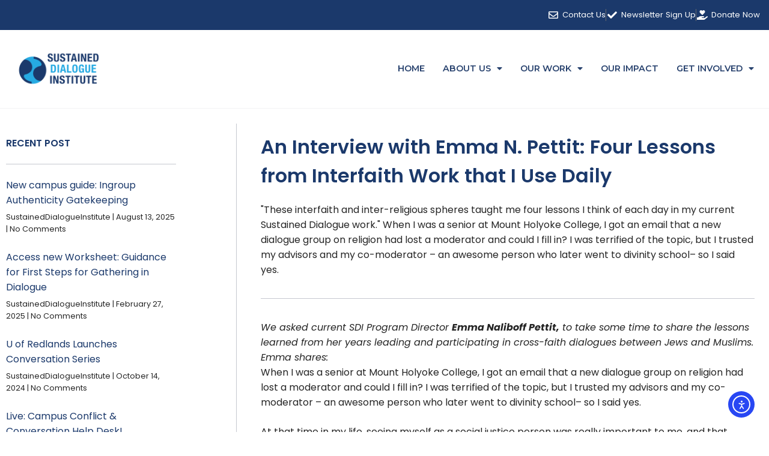

--- FILE ---
content_type: text/html; charset=UTF-8
request_url: https://sustaineddialogue.org/news_articles/an-interview-with-emma-n-pettit-four-lessons-from-interfaith-work-that-i-use-daily/
body_size: 21847
content:
<!doctype html>
<html lang="en-US">
<head>
	<meta charset="UTF-8">
	<meta name="viewport" content="width=device-width, initial-scale=1">
	<link rel="profile" href="https://gmpg.org/xfn/11">
	<title>An Interview with Emma N. Pettit: Four Lessons from Interfaith Work that I Use Daily &#8211; Sustained Dialogue Institute</title>
<meta name='robots' content='max-image-preview:large' />
	<style>img:is([sizes="auto" i], [sizes^="auto," i]) { contain-intrinsic-size: 3000px 1500px }</style>
	<script id="cookieyes" type="text/javascript" src="https://cdn-cookieyes.com/client_data/f1d9a9983d92b071cc312986a3bb281b/script.js"></script><link rel='dns-prefetch' href='//cdn.elementor.com' />
<link rel='dns-prefetch' href='//stats.wp.com' />
<script>
window._wpemojiSettings = {"baseUrl":"https:\/\/s.w.org\/images\/core\/emoji\/16.0.1\/72x72\/","ext":".png","svgUrl":"https:\/\/s.w.org\/images\/core\/emoji\/16.0.1\/svg\/","svgExt":".svg","source":{"concatemoji":"https:\/\/sustaineddialogue.org\/wp-includes\/js\/wp-emoji-release.min.js?ver=6.8.3"}};
/*! This file is auto-generated */
!function(s,n){var o,i,e;function c(e){try{var t={supportTests:e,timestamp:(new Date).valueOf()};sessionStorage.setItem(o,JSON.stringify(t))}catch(e){}}function p(e,t,n){e.clearRect(0,0,e.canvas.width,e.canvas.height),e.fillText(t,0,0);var t=new Uint32Array(e.getImageData(0,0,e.canvas.width,e.canvas.height).data),a=(e.clearRect(0,0,e.canvas.width,e.canvas.height),e.fillText(n,0,0),new Uint32Array(e.getImageData(0,0,e.canvas.width,e.canvas.height).data));return t.every(function(e,t){return e===a[t]})}function u(e,t){e.clearRect(0,0,e.canvas.width,e.canvas.height),e.fillText(t,0,0);for(var n=e.getImageData(16,16,1,1),a=0;a<n.data.length;a++)if(0!==n.data[a])return!1;return!0}function f(e,t,n,a){switch(t){case"flag":return n(e,"\ud83c\udff3\ufe0f\u200d\u26a7\ufe0f","\ud83c\udff3\ufe0f\u200b\u26a7\ufe0f")?!1:!n(e,"\ud83c\udde8\ud83c\uddf6","\ud83c\udde8\u200b\ud83c\uddf6")&&!n(e,"\ud83c\udff4\udb40\udc67\udb40\udc62\udb40\udc65\udb40\udc6e\udb40\udc67\udb40\udc7f","\ud83c\udff4\u200b\udb40\udc67\u200b\udb40\udc62\u200b\udb40\udc65\u200b\udb40\udc6e\u200b\udb40\udc67\u200b\udb40\udc7f");case"emoji":return!a(e,"\ud83e\udedf")}return!1}function g(e,t,n,a){var r="undefined"!=typeof WorkerGlobalScope&&self instanceof WorkerGlobalScope?new OffscreenCanvas(300,150):s.createElement("canvas"),o=r.getContext("2d",{willReadFrequently:!0}),i=(o.textBaseline="top",o.font="600 32px Arial",{});return e.forEach(function(e){i[e]=t(o,e,n,a)}),i}function t(e){var t=s.createElement("script");t.src=e,t.defer=!0,s.head.appendChild(t)}"undefined"!=typeof Promise&&(o="wpEmojiSettingsSupports",i=["flag","emoji"],n.supports={everything:!0,everythingExceptFlag:!0},e=new Promise(function(e){s.addEventListener("DOMContentLoaded",e,{once:!0})}),new Promise(function(t){var n=function(){try{var e=JSON.parse(sessionStorage.getItem(o));if("object"==typeof e&&"number"==typeof e.timestamp&&(new Date).valueOf()<e.timestamp+604800&&"object"==typeof e.supportTests)return e.supportTests}catch(e){}return null}();if(!n){if("undefined"!=typeof Worker&&"undefined"!=typeof OffscreenCanvas&&"undefined"!=typeof URL&&URL.createObjectURL&&"undefined"!=typeof Blob)try{var e="postMessage("+g.toString()+"("+[JSON.stringify(i),f.toString(),p.toString(),u.toString()].join(",")+"));",a=new Blob([e],{type:"text/javascript"}),r=new Worker(URL.createObjectURL(a),{name:"wpTestEmojiSupports"});return void(r.onmessage=function(e){c(n=e.data),r.terminate(),t(n)})}catch(e){}c(n=g(i,f,p,u))}t(n)}).then(function(e){for(var t in e)n.supports[t]=e[t],n.supports.everything=n.supports.everything&&n.supports[t],"flag"!==t&&(n.supports.everythingExceptFlag=n.supports.everythingExceptFlag&&n.supports[t]);n.supports.everythingExceptFlag=n.supports.everythingExceptFlag&&!n.supports.flag,n.DOMReady=!1,n.readyCallback=function(){n.DOMReady=!0}}).then(function(){return e}).then(function(){var e;n.supports.everything||(n.readyCallback(),(e=n.source||{}).concatemoji?t(e.concatemoji):e.wpemoji&&e.twemoji&&(t(e.twemoji),t(e.wpemoji)))}))}((window,document),window._wpemojiSettings);
</script>
<style id='wp-emoji-styles-inline-css'>

	img.wp-smiley, img.emoji {
		display: inline !important;
		border: none !important;
		box-shadow: none !important;
		height: 1em !important;
		width: 1em !important;
		margin: 0 0.07em !important;
		vertical-align: -0.1em !important;
		background: none !important;
		padding: 0 !important;
	}
</style>
<link rel="preload" href="https://sustaineddialogue.org/wp-includes/css/dist/block-library/style.min.css?ver=6.8.3" as="style" id="wp-block-library" media="all" onload="this.onload=null;this.rel='stylesheet'"><noscript><link rel='stylesheet' id='wp-block-library-css' href='https://sustaineddialogue.org/wp-includes/css/dist/block-library/style.min.css?ver=6.8.3' media='all' />
</noscript><style id='classic-theme-styles-inline-css'>
/*! This file is auto-generated */
.wp-block-button__link{color:#fff;background-color:#32373c;border-radius:9999px;box-shadow:none;text-decoration:none;padding:calc(.667em + 2px) calc(1.333em + 2px);font-size:1.125em}.wp-block-file__button{background:#32373c;color:#fff;text-decoration:none}
</style>
<link rel='stylesheet' id='mediaelement-css' href='https://sustaineddialogue.org/wp-includes/js/mediaelement/mediaelementplayer-legacy.min.css?ver=4.2.17' media='all' />
<link rel='stylesheet' id='wp-mediaelement-css' href='https://sustaineddialogue.org/wp-includes/js/mediaelement/wp-mediaelement.min.css?ver=6.8.3' media='all' />
<style id='jetpack-sharing-buttons-style-inline-css'>
.jetpack-sharing-buttons__services-list{display:flex;flex-direction:row;flex-wrap:wrap;gap:0;list-style-type:none;margin:5px;padding:0}.jetpack-sharing-buttons__services-list.has-small-icon-size{font-size:12px}.jetpack-sharing-buttons__services-list.has-normal-icon-size{font-size:16px}.jetpack-sharing-buttons__services-list.has-large-icon-size{font-size:24px}.jetpack-sharing-buttons__services-list.has-huge-icon-size{font-size:36px}@media print{.jetpack-sharing-buttons__services-list{display:none!important}}.editor-styles-wrapper .wp-block-jetpack-sharing-buttons{gap:0;padding-inline-start:0}ul.jetpack-sharing-buttons__services-list.has-background{padding:1.25em 2.375em}
</style>
<style id='global-styles-inline-css'>
:root{--wp--preset--aspect-ratio--square: 1;--wp--preset--aspect-ratio--4-3: 4/3;--wp--preset--aspect-ratio--3-4: 3/4;--wp--preset--aspect-ratio--3-2: 3/2;--wp--preset--aspect-ratio--2-3: 2/3;--wp--preset--aspect-ratio--16-9: 16/9;--wp--preset--aspect-ratio--9-16: 9/16;--wp--preset--color--black: #000000;--wp--preset--color--cyan-bluish-gray: #abb8c3;--wp--preset--color--white: #ffffff;--wp--preset--color--pale-pink: #f78da7;--wp--preset--color--vivid-red: #cf2e2e;--wp--preset--color--luminous-vivid-orange: #ff6900;--wp--preset--color--luminous-vivid-amber: #fcb900;--wp--preset--color--light-green-cyan: #7bdcb5;--wp--preset--color--vivid-green-cyan: #00d084;--wp--preset--color--pale-cyan-blue: #8ed1fc;--wp--preset--color--vivid-cyan-blue: #0693e3;--wp--preset--color--vivid-purple: #9b51e0;--wp--preset--gradient--vivid-cyan-blue-to-vivid-purple: linear-gradient(135deg,rgba(6,147,227,1) 0%,rgb(155,81,224) 100%);--wp--preset--gradient--light-green-cyan-to-vivid-green-cyan: linear-gradient(135deg,rgb(122,220,180) 0%,rgb(0,208,130) 100%);--wp--preset--gradient--luminous-vivid-amber-to-luminous-vivid-orange: linear-gradient(135deg,rgba(252,185,0,1) 0%,rgba(255,105,0,1) 100%);--wp--preset--gradient--luminous-vivid-orange-to-vivid-red: linear-gradient(135deg,rgba(255,105,0,1) 0%,rgb(207,46,46) 100%);--wp--preset--gradient--very-light-gray-to-cyan-bluish-gray: linear-gradient(135deg,rgb(238,238,238) 0%,rgb(169,184,195) 100%);--wp--preset--gradient--cool-to-warm-spectrum: linear-gradient(135deg,rgb(74,234,220) 0%,rgb(151,120,209) 20%,rgb(207,42,186) 40%,rgb(238,44,130) 60%,rgb(251,105,98) 80%,rgb(254,248,76) 100%);--wp--preset--gradient--blush-light-purple: linear-gradient(135deg,rgb(255,206,236) 0%,rgb(152,150,240) 100%);--wp--preset--gradient--blush-bordeaux: linear-gradient(135deg,rgb(254,205,165) 0%,rgb(254,45,45) 50%,rgb(107,0,62) 100%);--wp--preset--gradient--luminous-dusk: linear-gradient(135deg,rgb(255,203,112) 0%,rgb(199,81,192) 50%,rgb(65,88,208) 100%);--wp--preset--gradient--pale-ocean: linear-gradient(135deg,rgb(255,245,203) 0%,rgb(182,227,212) 50%,rgb(51,167,181) 100%);--wp--preset--gradient--electric-grass: linear-gradient(135deg,rgb(202,248,128) 0%,rgb(113,206,126) 100%);--wp--preset--gradient--midnight: linear-gradient(135deg,rgb(2,3,129) 0%,rgb(40,116,252) 100%);--wp--preset--font-size--small: 13px;--wp--preset--font-size--medium: 20px;--wp--preset--font-size--large: 36px;--wp--preset--font-size--x-large: 42px;--wp--preset--spacing--20: 0.44rem;--wp--preset--spacing--30: 0.67rem;--wp--preset--spacing--40: 1rem;--wp--preset--spacing--50: 1.5rem;--wp--preset--spacing--60: 2.25rem;--wp--preset--spacing--70: 3.38rem;--wp--preset--spacing--80: 5.06rem;--wp--preset--shadow--natural: 6px 6px 9px rgba(0, 0, 0, 0.2);--wp--preset--shadow--deep: 12px 12px 50px rgba(0, 0, 0, 0.4);--wp--preset--shadow--sharp: 6px 6px 0px rgba(0, 0, 0, 0.2);--wp--preset--shadow--outlined: 6px 6px 0px -3px rgba(255, 255, 255, 1), 6px 6px rgba(0, 0, 0, 1);--wp--preset--shadow--crisp: 6px 6px 0px rgba(0, 0, 0, 1);}:where(.is-layout-flex){gap: 0.5em;}:where(.is-layout-grid){gap: 0.5em;}body .is-layout-flex{display: flex;}.is-layout-flex{flex-wrap: wrap;align-items: center;}.is-layout-flex > :is(*, div){margin: 0;}body .is-layout-grid{display: grid;}.is-layout-grid > :is(*, div){margin: 0;}:where(.wp-block-columns.is-layout-flex){gap: 2em;}:where(.wp-block-columns.is-layout-grid){gap: 2em;}:where(.wp-block-post-template.is-layout-flex){gap: 1.25em;}:where(.wp-block-post-template.is-layout-grid){gap: 1.25em;}.has-black-color{color: var(--wp--preset--color--black) !important;}.has-cyan-bluish-gray-color{color: var(--wp--preset--color--cyan-bluish-gray) !important;}.has-white-color{color: var(--wp--preset--color--white) !important;}.has-pale-pink-color{color: var(--wp--preset--color--pale-pink) !important;}.has-vivid-red-color{color: var(--wp--preset--color--vivid-red) !important;}.has-luminous-vivid-orange-color{color: var(--wp--preset--color--luminous-vivid-orange) !important;}.has-luminous-vivid-amber-color{color: var(--wp--preset--color--luminous-vivid-amber) !important;}.has-light-green-cyan-color{color: var(--wp--preset--color--light-green-cyan) !important;}.has-vivid-green-cyan-color{color: var(--wp--preset--color--vivid-green-cyan) !important;}.has-pale-cyan-blue-color{color: var(--wp--preset--color--pale-cyan-blue) !important;}.has-vivid-cyan-blue-color{color: var(--wp--preset--color--vivid-cyan-blue) !important;}.has-vivid-purple-color{color: var(--wp--preset--color--vivid-purple) !important;}.has-black-background-color{background-color: var(--wp--preset--color--black) !important;}.has-cyan-bluish-gray-background-color{background-color: var(--wp--preset--color--cyan-bluish-gray) !important;}.has-white-background-color{background-color: var(--wp--preset--color--white) !important;}.has-pale-pink-background-color{background-color: var(--wp--preset--color--pale-pink) !important;}.has-vivid-red-background-color{background-color: var(--wp--preset--color--vivid-red) !important;}.has-luminous-vivid-orange-background-color{background-color: var(--wp--preset--color--luminous-vivid-orange) !important;}.has-luminous-vivid-amber-background-color{background-color: var(--wp--preset--color--luminous-vivid-amber) !important;}.has-light-green-cyan-background-color{background-color: var(--wp--preset--color--light-green-cyan) !important;}.has-vivid-green-cyan-background-color{background-color: var(--wp--preset--color--vivid-green-cyan) !important;}.has-pale-cyan-blue-background-color{background-color: var(--wp--preset--color--pale-cyan-blue) !important;}.has-vivid-cyan-blue-background-color{background-color: var(--wp--preset--color--vivid-cyan-blue) !important;}.has-vivid-purple-background-color{background-color: var(--wp--preset--color--vivid-purple) !important;}.has-black-border-color{border-color: var(--wp--preset--color--black) !important;}.has-cyan-bluish-gray-border-color{border-color: var(--wp--preset--color--cyan-bluish-gray) !important;}.has-white-border-color{border-color: var(--wp--preset--color--white) !important;}.has-pale-pink-border-color{border-color: var(--wp--preset--color--pale-pink) !important;}.has-vivid-red-border-color{border-color: var(--wp--preset--color--vivid-red) !important;}.has-luminous-vivid-orange-border-color{border-color: var(--wp--preset--color--luminous-vivid-orange) !important;}.has-luminous-vivid-amber-border-color{border-color: var(--wp--preset--color--luminous-vivid-amber) !important;}.has-light-green-cyan-border-color{border-color: var(--wp--preset--color--light-green-cyan) !important;}.has-vivid-green-cyan-border-color{border-color: var(--wp--preset--color--vivid-green-cyan) !important;}.has-pale-cyan-blue-border-color{border-color: var(--wp--preset--color--pale-cyan-blue) !important;}.has-vivid-cyan-blue-border-color{border-color: var(--wp--preset--color--vivid-cyan-blue) !important;}.has-vivid-purple-border-color{border-color: var(--wp--preset--color--vivid-purple) !important;}.has-vivid-cyan-blue-to-vivid-purple-gradient-background{background: var(--wp--preset--gradient--vivid-cyan-blue-to-vivid-purple) !important;}.has-light-green-cyan-to-vivid-green-cyan-gradient-background{background: var(--wp--preset--gradient--light-green-cyan-to-vivid-green-cyan) !important;}.has-luminous-vivid-amber-to-luminous-vivid-orange-gradient-background{background: var(--wp--preset--gradient--luminous-vivid-amber-to-luminous-vivid-orange) !important;}.has-luminous-vivid-orange-to-vivid-red-gradient-background{background: var(--wp--preset--gradient--luminous-vivid-orange-to-vivid-red) !important;}.has-very-light-gray-to-cyan-bluish-gray-gradient-background{background: var(--wp--preset--gradient--very-light-gray-to-cyan-bluish-gray) !important;}.has-cool-to-warm-spectrum-gradient-background{background: var(--wp--preset--gradient--cool-to-warm-spectrum) !important;}.has-blush-light-purple-gradient-background{background: var(--wp--preset--gradient--blush-light-purple) !important;}.has-blush-bordeaux-gradient-background{background: var(--wp--preset--gradient--blush-bordeaux) !important;}.has-luminous-dusk-gradient-background{background: var(--wp--preset--gradient--luminous-dusk) !important;}.has-pale-ocean-gradient-background{background: var(--wp--preset--gradient--pale-ocean) !important;}.has-electric-grass-gradient-background{background: var(--wp--preset--gradient--electric-grass) !important;}.has-midnight-gradient-background{background: var(--wp--preset--gradient--midnight) !important;}.has-small-font-size{font-size: var(--wp--preset--font-size--small) !important;}.has-medium-font-size{font-size: var(--wp--preset--font-size--medium) !important;}.has-large-font-size{font-size: var(--wp--preset--font-size--large) !important;}.has-x-large-font-size{font-size: var(--wp--preset--font-size--x-large) !important;}
:where(.wp-block-post-template.is-layout-flex){gap: 1.25em;}:where(.wp-block-post-template.is-layout-grid){gap: 1.25em;}
:where(.wp-block-columns.is-layout-flex){gap: 2em;}:where(.wp-block-columns.is-layout-grid){gap: 2em;}
:root :where(.wp-block-pullquote){font-size: 1.5em;line-height: 1.6;}
</style>
<link rel='stylesheet' id='bodhi-svgs-attachment-css' href='https://sustaineddialogue.org/wp-content/plugins/svg-support/css/svgs-attachment.css' media='all' />
<link rel='stylesheet' id='wp-components-css' href='https://sustaineddialogue.org/wp-includes/css/dist/components/style.min.css?ver=6.8.3' media='all' />
<link rel='stylesheet' id='godaddy-styles-css' href='https://sustaineddialogue.org/wp-content/mu-plugins/vendor/wpex/godaddy-launch/includes/Dependencies/GoDaddy/Styles/build/latest.css?ver=2.0.2' media='all' />
<link rel='stylesheet' id='ea11y-widget-fonts-css' href='https://sustaineddialogue.org/wp-content/plugins/pojo-accessibility/assets/build/fonts.css?ver=3.8.1' media='all' />
<link rel='stylesheet' id='ea11y-skip-link-css' href='https://sustaineddialogue.org/wp-content/plugins/pojo-accessibility/assets/build/skip-link.css?ver=3.8.1' media='all' />
<link rel='stylesheet' id='hello-elementor-css' href='https://sustaineddialogue.org/wp-content/themes/hello-elementor/style.min.css?ver=3.1.1' media='all' />
<link rel='stylesheet' id='hello-elementor-theme-style-css' href='https://sustaineddialogue.org/wp-content/themes/hello-elementor/theme.min.css?ver=3.1.1' media='all' />
<link rel='stylesheet' id='hello-elementor-header-footer-css' href='https://sustaineddialogue.org/wp-content/themes/hello-elementor/header-footer.min.css?ver=3.1.1' media='all' />
<link rel='stylesheet' id='elementor-frontend-css' href='https://sustaineddialogue.org/wp-content/plugins/elementor/assets/css/frontend.min.css?ver=3.33.3' media='all' />
<link rel='stylesheet' id='elementor-post-6-css' href='https://sustaineddialogue.org/wp-content/uploads/elementor/css/post-6.css?ver=1766174670' media='all' />
<link rel='stylesheet' id='widget-icon-list-css' href='https://sustaineddialogue.org/wp-content/plugins/elementor/assets/css/widget-icon-list.min.css?ver=3.33.3' media='all' />
<link rel='stylesheet' id='widget-image-css' href='https://sustaineddialogue.org/wp-content/plugins/elementor/assets/css/widget-image.min.css?ver=3.33.3' media='all' />
<link rel='stylesheet' id='widget-nav-menu-css' href='https://sustaineddialogue.org/wp-content/plugins/elementor-pro/assets/css/widget-nav-menu.min.css?ver=3.33.2' media='all' />
<link rel='stylesheet' id='e-sticky-css' href='https://sustaineddialogue.org/wp-content/plugins/elementor-pro/assets/css/modules/sticky.min.css?ver=3.33.2' media='all' />
<link rel='stylesheet' id='widget-divider-css' href='https://sustaineddialogue.org/wp-content/plugins/elementor/assets/css/widget-divider.min.css?ver=3.33.3' media='all' />
<link rel='stylesheet' id='widget-social-icons-css' href='https://sustaineddialogue.org/wp-content/plugins/elementor/assets/css/widget-social-icons.min.css?ver=3.33.3' media='all' />
<link rel='stylesheet' id='e-apple-webkit-css' href='https://sustaineddialogue.org/wp-content/plugins/elementor/assets/css/conditionals/apple-webkit.min.css?ver=3.33.3' media='all' />
<link rel='stylesheet' id='widget-heading-css' href='https://sustaineddialogue.org/wp-content/plugins/elementor/assets/css/widget-heading.min.css?ver=3.33.3' media='all' />
<link rel='stylesheet' id='widget-posts-css' href='https://sustaineddialogue.org/wp-content/plugins/elementor-pro/assets/css/widget-posts.min.css?ver=3.33.2' media='all' />
<link rel='stylesheet' id='widget-post-navigation-css' href='https://sustaineddialogue.org/wp-content/plugins/elementor-pro/assets/css/widget-post-navigation.min.css?ver=3.33.2' media='all' />
<link rel='stylesheet' id='widget-share-buttons-css' href='https://sustaineddialogue.org/wp-content/plugins/elementor-pro/assets/css/widget-share-buttons.min.css?ver=3.33.2' media='all' />
<link rel='stylesheet' id='elementor-icons-shared-0-css' href='https://sustaineddialogue.org/wp-content/plugins/elementor/assets/lib/font-awesome/css/fontawesome.min.css?ver=5.15.3' media='all' />
<link rel='stylesheet' id='elementor-icons-fa-solid-css' href='https://sustaineddialogue.org/wp-content/plugins/elementor/assets/lib/font-awesome/css/solid.min.css?ver=5.15.3' media='all' />
<link rel='stylesheet' id='elementor-icons-fa-brands-css' href='https://sustaineddialogue.org/wp-content/plugins/elementor/assets/lib/font-awesome/css/brands.min.css?ver=5.15.3' media='all' />
<link rel='stylesheet' id='elementor-icons-css' href='https://sustaineddialogue.org/wp-content/plugins/elementor/assets/lib/eicons/css/elementor-icons.min.css?ver=5.44.0' media='all' />
<link rel='stylesheet' id='elementor-post-33-css' href='https://sustaineddialogue.org/wp-content/uploads/elementor/css/post-33.css?ver=1766174670' media='all' />
<link rel='stylesheet' id='elementor-post-400-css' href='https://sustaineddialogue.org/wp-content/uploads/elementor/css/post-400.css?ver=1766174670' media='all' />
<link rel='stylesheet' id='elementor-post-808-css' href='https://sustaineddialogue.org/wp-content/uploads/elementor/css/post-808.css?ver=1766174670' media='all' />
<link rel='stylesheet' id='ecs-styles-css' href='https://sustaineddialogue.org/wp-content/plugins/ele-custom-skin/assets/css/ecs-style.css?ver=3.1.9' media='all' />
<link rel='stylesheet' id='elementor-gf-poppins-css' href='https://fonts.googleapis.com/css?family=Poppins:100,100italic,200,200italic,300,300italic,400,400italic,500,500italic,600,600italic,700,700italic,800,800italic,900,900italic&#038;display=auto' media='all' />
<link rel='stylesheet' id='elementor-gf-roboto-css' href='https://fonts.googleapis.com/css?family=Roboto:100,100italic,200,200italic,300,300italic,400,400italic,500,500italic,600,600italic,700,700italic,800,800italic,900,900italic&#038;display=auto' media='all' />
<link rel='stylesheet' id='elementor-gf-montserrat-css' href='https://fonts.googleapis.com/css?family=Montserrat:100,100italic,200,200italic,300,300italic,400,400italic,500,500italic,600,600italic,700,700italic,800,800italic,900,900italic&#038;display=auto' media='all' />
<link rel='stylesheet' id='elementor-icons-fa-regular-css' href='https://sustaineddialogue.org/wp-content/plugins/elementor/assets/lib/font-awesome/css/regular.min.css?ver=5.15.3' media='all' />
<script src="https://sustaineddialogue.org/wp-includes/js/jquery/jquery.min.js?ver=3.7.1" id="jquery-core-js"></script>
<script src="https://sustaineddialogue.org/wp-includes/js/jquery/jquery-migrate.min.js?ver=3.4.1" id="jquery-migrate-js"></script>
<script id="ecs_ajax_load-js-extra">
var ecs_ajax_params = {"ajaxurl":"https:\/\/sustaineddialogue.org\/wp-admin\/admin-ajax.php","posts":"{\"page\":0,\"news_articles\":\"an-interview-with-emma-n-pettit-four-lessons-from-interfaith-work-that-i-use-daily\",\"post_type\":\"news_articles\",\"name\":\"an-interview-with-emma-n-pettit-four-lessons-from-interfaith-work-that-i-use-daily\",\"error\":\"\",\"m\":\"\",\"p\":0,\"post_parent\":\"\",\"subpost\":\"\",\"subpost_id\":\"\",\"attachment\":\"\",\"attachment_id\":0,\"pagename\":\"\",\"page_id\":0,\"second\":\"\",\"minute\":\"\",\"hour\":\"\",\"day\":0,\"monthnum\":0,\"year\":0,\"w\":0,\"category_name\":\"\",\"tag\":\"\",\"cat\":\"\",\"tag_id\":\"\",\"author\":\"\",\"author_name\":\"\",\"feed\":\"\",\"tb\":\"\",\"paged\":0,\"meta_key\":\"\",\"meta_value\":\"\",\"preview\":\"\",\"s\":\"\",\"sentence\":\"\",\"title\":\"\",\"fields\":\"all\",\"menu_order\":\"\",\"embed\":\"\",\"category__in\":[],\"category__not_in\":[],\"category__and\":[],\"post__in\":[],\"post__not_in\":[],\"post_name__in\":[],\"tag__in\":[],\"tag__not_in\":[],\"tag__and\":[],\"tag_slug__in\":[],\"tag_slug__and\":[],\"post_parent__in\":[],\"post_parent__not_in\":[],\"author__in\":[],\"author__not_in\":[],\"search_columns\":[],\"ignore_sticky_posts\":false,\"suppress_filters\":false,\"cache_results\":true,\"update_post_term_cache\":true,\"update_menu_item_cache\":false,\"lazy_load_term_meta\":true,\"update_post_meta_cache\":true,\"posts_per_page\":10,\"nopaging\":false,\"comments_per_page\":\"50\",\"no_found_rows\":false,\"order\":\"DESC\"}"};
</script>
<script src="https://sustaineddialogue.org/wp-content/plugins/ele-custom-skin/assets/js/ecs_ajax_pagination.js?ver=3.1.9" id="ecs_ajax_load-js"></script>
<script src="https://sustaineddialogue.org/wp-content/plugins/ele-custom-skin/assets/js/ecs.js?ver=3.1.9" id="ecs-script-js"></script>
<link rel="https://api.w.org/" href="https://sustaineddialogue.org/wp-json/" /><link rel="alternate" title="JSON" type="application/json" href="https://sustaineddialogue.org/wp-json/wp/v2/news_articles/3146" /><link rel="EditURI" type="application/rsd+xml" title="RSD" href="https://sustaineddialogue.org/xmlrpc.php?rsd" />
<meta name="generator" content="WordPress 6.8.3" />
<link rel="canonical" href="https://sustaineddialogue.org/news_articles/an-interview-with-emma-n-pettit-four-lessons-from-interfaith-work-that-i-use-daily/" />
<link rel='shortlink' href='https://sustaineddialogue.org/?p=3146' />
<link rel="alternate" title="oEmbed (JSON)" type="application/json+oembed" href="https://sustaineddialogue.org/wp-json/oembed/1.0/embed?url=https%3A%2F%2Fsustaineddialogue.org%2Fnews_articles%2Fan-interview-with-emma-n-pettit-four-lessons-from-interfaith-work-that-i-use-daily%2F" />
<link rel="alternate" title="oEmbed (XML)" type="text/xml+oembed" href="https://sustaineddialogue.org/wp-json/oembed/1.0/embed?url=https%3A%2F%2Fsustaineddialogue.org%2Fnews_articles%2Fan-interview-with-emma-n-pettit-four-lessons-from-interfaith-work-that-i-use-daily%2F&#038;format=xml" />
<style type="text/css">#wpadminbar #wp-admin-bar-event-feed-for-eventbrite-purge-cache-btn .ab-icon:before { content: "\f463"; top: 2px; }</style>		<script type="text/javascript">
				(function(c,l,a,r,i,t,y){
					c[a]=c[a]||function(){(c[a].q=c[a].q||[]).push(arguments)};t=l.createElement(r);t.async=1;
					t.src="https://www.clarity.ms/tag/"+i+"?ref=wordpress";y=l.getElementsByTagName(r)[0];y.parentNode.insertBefore(t,y);
				})(window, document, "clarity", "script", "qq64x1uplx");
		</script>
			<style>img#wpstats{display:none}</style>
		<meta name="description" content="&quot;These interfaith and inter-religious spheres taught me four lessons I think of each day in my current Sustained Dialogue work.&quot; 

When I was a senior at Mount Holyoke College, I got an email that a new dialogue group on religion had lost a moderator and could I fill in? I was terrified of the topic, but I trusted my advisors and my co-moderator – an awesome person who later went to divinity school– so I said yes.">
<meta name="generator" content="Elementor 3.33.3; features: additional_custom_breakpoints; settings: css_print_method-external, google_font-enabled, font_display-auto">
			<style>
				.e-con.e-parent:nth-of-type(n+4):not(.e-lazyloaded):not(.e-no-lazyload),
				.e-con.e-parent:nth-of-type(n+4):not(.e-lazyloaded):not(.e-no-lazyload) * {
					background-image: none !important;
				}
				@media screen and (max-height: 1024px) {
					.e-con.e-parent:nth-of-type(n+3):not(.e-lazyloaded):not(.e-no-lazyload),
					.e-con.e-parent:nth-of-type(n+3):not(.e-lazyloaded):not(.e-no-lazyload) * {
						background-image: none !important;
					}
				}
				@media screen and (max-height: 640px) {
					.e-con.e-parent:nth-of-type(n+2):not(.e-lazyloaded):not(.e-no-lazyload),
					.e-con.e-parent:nth-of-type(n+2):not(.e-lazyloaded):not(.e-no-lazyload) * {
						background-image: none !important;
					}
				}
			</style>
					<style id="wp-custom-css">
			

/** Start Block Kit CSS: 136-3-fc37602abad173a9d9d95d89bbe6bb80 **/

.envato-block__preview{overflow: visible !important;}

/** End Block Kit CSS: 136-3-fc37602abad173a9d9d95d89bbe6bb80 **/



/** Start Block Kit CSS: 141-3-1d55f1e76be9fb1a8d9de88accbe962f **/

.envato-kit-138-bracket .elementor-widget-container > *:before{
	content:"[";
	color:#ffab00;
	display:inline-block;
	margin-right:4px;
	line-height:1em;
	position:relative;
	top:-1px;
}

.envato-kit-138-bracket .elementor-widget-container > *:after{
	content:"]";
	color:#ffab00;
	display:inline-block;
	margin-left:4px;
	line-height:1em;
	position:relative;
	top:-1px;
}

/** End Block Kit CSS: 141-3-1d55f1e76be9fb1a8d9de88accbe962f **/



/** Start Block Kit CSS: 71-3-d415519effd9e11f35d2438c58ea7ebf **/

.envato-block__preview{overflow: visible;}

/** End Block Kit CSS: 71-3-d415519effd9e11f35d2438c58ea7ebf **/



/** Start Block Kit CSS: 142-3-a175df65179b9ef6a5ca9f1b2c0202b9 **/

.envato-block__preview{
	overflow: visible;
}

/* Border Radius */
.envato-kit-139-accordion .elementor-widget-container{
	border-radius: 10px !important;
}
.envato-kit-139-map iframe,
.envato-kit-139-slider .slick-slide,
.envato-kit-139-flipbox .elementor-flip-box div{
		border-radius: 10px !important;

}


/** End Block Kit CSS: 142-3-a175df65179b9ef6a5ca9f1b2c0202b9 **/



/** Start Block Kit CSS: 72-3-34d2cc762876498c8f6be5405a48e6e2 **/

.envato-block__preview{overflow: visible;}

/*Kit 69 Custom Styling for buttons */
.envato-kit-69-slide-btn .elementor-button,
.envato-kit-69-cta-btn .elementor-button,
.envato-kit-69-flip-btn .elementor-button{
	border-left: 0px !important;
	border-bottom: 0px !important;
	border-right: 0px !important;
	padding: 15px 0 0 !important;
}
.envato-kit-69-slide-btn .elementor-slide-button:hover,
.envato-kit-69-cta-btn .elementor-button:hover,
.envato-kit-69-flip-btn .elementor-button:hover{
	margin-bottom: 20px;
}
.envato-kit-69-menu .elementor-nav-menu--main a:hover{
	margin-top: -7px;
	padding-top: 4px;
	border-bottom: 1px solid #FFF;
}
/* Fix menu dropdown width */
.envato-kit-69-menu .elementor-nav-menu--dropdown{
	width: 100% !important;
}

/** End Block Kit CSS: 72-3-34d2cc762876498c8f6be5405a48e6e2 **/



/** Start Block Kit CSS: 143-3-7969bb877702491bc5ca272e536ada9d **/

.envato-block__preview{overflow: visible;}
/* Material Button Click Effect */
.envato-kit-140-material-hit .menu-item a,
.envato-kit-140-material-button .elementor-button{
  background-position: center;
  transition: background 0.8s;
}
.envato-kit-140-material-hit .menu-item a:hover,
.envato-kit-140-material-button .elementor-button:hover{
  background: radial-gradient(circle, transparent 1%, #fff 1%) center/15000%;
}
.envato-kit-140-material-hit .menu-item a:active,
.envato-kit-140-material-button .elementor-button:active{
  background-color: #FFF;
  background-size: 100%;
  transition: background 0s;
}

/* Field Shadow */
.envato-kit-140-big-shadow-form .elementor-field-textual{
	box-shadow: 0 20px 30px rgba(0,0,0, .05);
}

/* FAQ */
.envato-kit-140-faq .elementor-accordion .elementor-accordion-item{
	border-width: 0 0 1px !important;
}

/* Scrollable Columns */
.envato-kit-140-scrollable{
	 height: 100%;
   overflow: auto;
   overflow-x: hidden;
}

/* ImageBox: No Space */
.envato-kit-140-imagebox-nospace:hover{
	transform: scale(1.1);
	transition: all 0.3s;
}
.envato-kit-140-imagebox-nospace figure{
	line-height: 0;
}

.envato-kit-140-slide .elementor-slide-content{
	background: #FFF;
	margin-left: -60px;
	padding: 1em;
}
.envato-kit-140-carousel .slick-active:not(.slick-current)  img{
	padding: 20px !important;
	transition: all .9s;
}

/** End Block Kit CSS: 143-3-7969bb877702491bc5ca272e536ada9d **/



/** Start Block Kit CSS: 144-3-3a7d335f39a8579c20cdf02f8d462582 **/

.envato-block__preview{overflow: visible;}

/* Envato Kit 141 Custom Styles - Applied to the element under Advanced */

.elementor-headline-animation-type-drop-in .elementor-headline-dynamic-wrapper{
	text-align: center;
}
.envato-kit-141-top-0 h1,
.envato-kit-141-top-0 h2,
.envato-kit-141-top-0 h3,
.envato-kit-141-top-0 h4,
.envato-kit-141-top-0 h5,
.envato-kit-141-top-0 h6,
.envato-kit-141-top-0 p {
	margin-top: 0;
}

.envato-kit-141-newsletter-inline .elementor-field-textual.elementor-size-md {
	padding-left: 1.5rem;
	padding-right: 1.5rem;
}

.envato-kit-141-bottom-0 p {
	margin-bottom: 0;
}

.envato-kit-141-bottom-8 .elementor-price-list .elementor-price-list-item .elementor-price-list-header {
	margin-bottom: .5rem;
}

.envato-kit-141.elementor-widget-testimonial-carousel.elementor-pagination-type-bullets .swiper-container {
	padding-bottom: 52px;
}

.envato-kit-141-display-inline {
	display: inline-block;
}

.envato-kit-141 .elementor-slick-slider ul.slick-dots {
	bottom: -40px;
}

/** End Block Kit CSS: 144-3-3a7d335f39a8579c20cdf02f8d462582 **/

		</style>
		</head>
<body class="wp-singular news_articles-template-default single single-news_articles postid-3146 single-format-standard wp-custom-logo wp-theme-hello-elementor eio-default ally-default elementor-default elementor-kit-6 elementor-page-808">

		<script>
			const onSkipLinkClick = () => {
				const htmlElement = document.querySelector('html');

				htmlElement.style['scroll-behavior'] = 'smooth';

				setTimeout( () => htmlElement.style['scroll-behavior'] = null, 1000 );
			}
			document.addEventListener("DOMContentLoaded", () => {
				if (!document.querySelector('#content')) {
					document.querySelector('.ea11y-skip-to-content-link').remove();
				}
			});
		</script>
		<nav aria-label="Skip to content navigation">
			<a class="ea11y-skip-to-content-link"
				href="#content"
				tabindex="1"
				onclick="onSkipLinkClick()"
			>
				Skip to content
				<svg width="24" height="24" viewBox="0 0 24 24" fill="none" role="presentation">
					<path d="M18 6V12C18 12.7956 17.6839 13.5587 17.1213 14.1213C16.5587 14.6839 15.7956 15 15 15H5M5 15L9 11M5 15L9 19"
								stroke="black"
								stroke-width="1.5"
								stroke-linecap="round"
								stroke-linejoin="round"
					/>
				</svg>
			</a>
			<div class="ea11y-skip-to-content-backdrop"></div>
		</nav>

		

		<header data-elementor-type="header" data-elementor-id="33" class="elementor elementor-33 elementor-location-header" data-elementor-post-type="elementor_library">
					<section class="elementor-section elementor-top-section elementor-element elementor-element-cfb8263 elementor-section-boxed elementor-section-height-default elementor-section-height-default" data-id="cfb8263" data-element_type="section" data-settings="{&quot;background_background&quot;:&quot;classic&quot;}">
						<div class="elementor-container elementor-column-gap-default">
					<div class="elementor-column elementor-col-100 elementor-top-column elementor-element elementor-element-0302a43" data-id="0302a43" data-element_type="column" data-settings="{&quot;background_background&quot;:&quot;classic&quot;}">
			<div class="elementor-widget-wrap elementor-element-populated">
						<div class="elementor-element elementor-element-d743398 elementor-icon-list--layout-inline elementor-align-right elementor-mobile-align-center elementor-list-item-link-full_width elementor-widget elementor-widget-icon-list" data-id="d743398" data-element_type="widget" data-widget_type="icon-list.default">
				<div class="elementor-widget-container">
							<ul class="elementor-icon-list-items elementor-inline-items">
							<li class="elementor-icon-list-item elementor-inline-item">
											<a href="https://sustaineddialogue.org/get-involved/contact/">

												<span class="elementor-icon-list-icon">
							<i aria-hidden="true" class="far fa-envelope"></i>						</span>
										<span class="elementor-icon-list-text">Contact Us</span>
											</a>
									</li>
								<li class="elementor-icon-list-item elementor-inline-item">
											<a href="https://sustaineddialogue.org/subscription-center/" target="_blank">

												<span class="elementor-icon-list-icon">
							<i aria-hidden="true" class="fas fa-check"></i>						</span>
										<span class="elementor-icon-list-text">Newsletter Sign Up</span>
											</a>
									</li>
								<li class="elementor-icon-list-item elementor-inline-item">
											<a href="https://sustaineddialogue.org/donate/">

												<span class="elementor-icon-list-icon">
							<i aria-hidden="true" class="fas fa-hand-holding-heart"></i>						</span>
										<span class="elementor-icon-list-text">Donate Now</span>
											</a>
									</li>
						</ul>
						</div>
				</div>
					</div>
		</div>
					</div>
		</section>
				<header class="elementor-section elementor-top-section elementor-element elementor-element-4997c972 elementor-section-content-middle elementor-section-boxed elementor-section-height-default elementor-section-height-default" data-id="4997c972" data-element_type="section" data-settings="{&quot;background_background&quot;:&quot;classic&quot;,&quot;sticky&quot;:&quot;top&quot;,&quot;sticky_on&quot;:[&quot;desktop&quot;,&quot;tablet&quot;,&quot;mobile&quot;],&quot;sticky_offset&quot;:0,&quot;sticky_effects_offset&quot;:0,&quot;sticky_anchor_link_offset&quot;:0}">
						<div class="elementor-container elementor-column-gap-default">
					<div class="elementor-column elementor-col-50 elementor-top-column elementor-element elementor-element-3ee7b8f5" data-id="3ee7b8f5" data-element_type="column">
			<div class="elementor-widget-wrap elementor-element-populated">
						<div class="elementor-element elementor-element-04f5335 elementor-widget elementor-widget-theme-site-logo elementor-widget-image" data-id="04f5335" data-element_type="widget" data-widget_type="theme-site-logo.default">
				<div class="elementor-widget-container">
											<a href="https://sustaineddialogue.org">
			<img fetchpriority="high" width="7321" height="4500" src="https://sustaineddialogue.org/wp-content/uploads/2022/06/SDI_Logo_Full_Horizontal.png" class="attachment-full size-full wp-image-6134" alt="A logo with two inverted quotation marks against a contrasting circle with the label &quot;Sustained Dialogue Institute&quot;" srcset="https://sustaineddialogue.org/wp-content/uploads/2022/06/SDI_Logo_Full_Horizontal.png 7321w, https://sustaineddialogue.org/wp-content/uploads/2022/06/SDI_Logo_Full_Horizontal-300x184.png 300w, https://sustaineddialogue.org/wp-content/uploads/2022/06/SDI_Logo_Full_Horizontal-1024x629.png 1024w, https://sustaineddialogue.org/wp-content/uploads/2022/06/SDI_Logo_Full_Horizontal-768x472.png 768w, https://sustaineddialogue.org/wp-content/uploads/2022/06/SDI_Logo_Full_Horizontal-1536x944.png 1536w, https://sustaineddialogue.org/wp-content/uploads/2022/06/SDI_Logo_Full_Horizontal-2048x1259.png 2048w" sizes="(max-width: 7321px) 100vw, 7321px" />				</a>
											</div>
				</div>
					</div>
		</div>
				<header class="elementor-column elementor-col-50 elementor-top-column elementor-element elementor-element-43d64211" data-id="43d64211" data-element_type="column">
			<div class="elementor-widget-wrap elementor-element-populated">
						<div class="elementor-element elementor-element-4c01a5ac elementor-nav-menu--stretch elementor-nav-menu__align-end elementor-nav-menu--dropdown-tablet elementor-nav-menu__text-align-aside elementor-nav-menu--toggle elementor-nav-menu--burger elementor-widget elementor-widget-nav-menu" data-id="4c01a5ac" data-element_type="widget" data-settings="{&quot;full_width&quot;:&quot;stretch&quot;,&quot;layout&quot;:&quot;horizontal&quot;,&quot;submenu_icon&quot;:{&quot;value&quot;:&quot;&lt;i class=\&quot;fas fa-caret-down\&quot; aria-hidden=\&quot;true\&quot;&gt;&lt;\/i&gt;&quot;,&quot;library&quot;:&quot;fa-solid&quot;},&quot;toggle&quot;:&quot;burger&quot;}" data-widget_type="nav-menu.default">
				<div class="elementor-widget-container">
								<nav aria-label="Menu" class="elementor-nav-menu--main elementor-nav-menu__container elementor-nav-menu--layout-horizontal e--pointer-none">
				<ul id="menu-1-4c01a5ac" class="elementor-nav-menu"><li class="menu-item menu-item-type-post_type menu-item-object-page menu-item-home menu-item-59"><a href="https://sustaineddialogue.org/" class="elementor-item">Home</a></li>
<li class="menu-item menu-item-type-post_type menu-item-object-page menu-item-has-children menu-item-6268"><a href="https://sustaineddialogue.org/about-us/" class="elementor-item">About Us</a>
<ul class="sub-menu elementor-nav-menu--dropdown">
	<li class="menu-item menu-item-type-post_type menu-item-object-page menu-item-1850"><a href="https://sustaineddialogue.org/our-approach/books-publications/" class="elementor-sub-item">Resources &#038; Articles</a></li>
	<li class="menu-item menu-item-type-post_type menu-item-object-page menu-item-2031"><a href="https://sustaineddialogue.org/our-approach/" class="elementor-sub-item">Our Approach</a></li>
	<li class="menu-item menu-item-type-post_type menu-item-object-page menu-item-2029"><a href="https://sustaineddialogue.org/about-us/staff/" class="elementor-sub-item">Staff</a></li>
	<li class="menu-item menu-item-type-post_type menu-item-object-page menu-item-1833"><a href="https://sustaineddialogue.org/about-us/board/" class="elementor-sub-item">Board</a></li>
	<li class="menu-item menu-item-type-post_type menu-item-object-page menu-item-1834"><a href="https://sustaineddialogue.org/about-us/history/" class="elementor-sub-item">History</a></li>
</ul>
</li>
<li class="menu-item menu-item-type-custom menu-item-object-custom menu-item-has-children menu-item-6406"><a href="#" class="elementor-item elementor-item-anchor">Our Work</a>
<ul class="sub-menu elementor-nav-menu--dropdown">
	<li class="menu-item menu-item-type-post_type menu-item-object-page menu-item-1881"><a href="https://sustaineddialogue.org/campus-network/" class="elementor-sub-item">Sustained Dialogue Campus Network</a></li>
	<li class="menu-item menu-item-type-custom menu-item-object-custom menu-item-7121"><a href="https://sustaineddialogue.org/news_articles/help-desk/" class="elementor-sub-item">Campus Conflict and Conversation Help Desk</a></li>
	<li class="menu-item menu-item-type-post_type menu-item-object-page menu-item-1886"><a href="https://sustaineddialogue.org/workplace/" class="elementor-sub-item">For Workplaces</a></li>
	<li class="menu-item menu-item-type-post_type menu-item-object-page menu-item-1883"><a href="https://sustaineddialogue.org/our-work/communities/" class="elementor-sub-item">In Communities</a></li>
	<li class="menu-item menu-item-type-post_type menu-item-object-page menu-item-1884"><a href="https://sustaineddialogue.org/our-work/international-work/" class="elementor-sub-item">International Work</a></li>
</ul>
</li>
<li class="menu-item menu-item-type-post_type menu-item-object-page menu-item-2033"><a href="https://sustaineddialogue.org/our-impact/" class="elementor-item">Our Impact</a></li>
<li class="menu-item menu-item-type-custom menu-item-object-custom menu-item-has-children menu-item-7029"><a href="#" class="elementor-item elementor-item-anchor">Get Involved</a>
<ul class="sub-menu elementor-nav-menu--dropdown">
	<li class="menu-item menu-item-type-post_type menu-item-object-page menu-item-2017"><a href="https://sustaineddialogue.org/get-involved/events/" class="elementor-sub-item">Events</a></li>
	<li class="menu-item menu-item-type-post_type menu-item-object-page menu-item-2018"><a href="https://sustaineddialogue.org/get-involved/news-update/" class="elementor-sub-item">News &#038; Update</a></li>
	<li class="menu-item menu-item-type-post_type menu-item-object-page menu-item-5508"><a href="https://sustaineddialogue.org/jobs-volunteering/" class="elementor-sub-item">Jobs &#038; Volunteering</a></li>
</ul>
</li>
</ul>			</nav>
					<div class="elementor-menu-toggle" role="button" tabindex="0" aria-label="Menu Toggle" aria-expanded="false">
			<i aria-hidden="true" role="presentation" class="elementor-menu-toggle__icon--open eicon-menu-bar"></i><i aria-hidden="true" role="presentation" class="elementor-menu-toggle__icon--close eicon-close"></i>		</div>
					<nav class="elementor-nav-menu--dropdown elementor-nav-menu__container" aria-hidden="true">
				<ul id="menu-2-4c01a5ac" class="elementor-nav-menu"><li class="menu-item menu-item-type-post_type menu-item-object-page menu-item-home menu-item-59"><a href="https://sustaineddialogue.org/" class="elementor-item" tabindex="-1">Home</a></li>
<li class="menu-item menu-item-type-post_type menu-item-object-page menu-item-has-children menu-item-6268"><a href="https://sustaineddialogue.org/about-us/" class="elementor-item" tabindex="-1">About Us</a>
<ul class="sub-menu elementor-nav-menu--dropdown">
	<li class="menu-item menu-item-type-post_type menu-item-object-page menu-item-1850"><a href="https://sustaineddialogue.org/our-approach/books-publications/" class="elementor-sub-item" tabindex="-1">Resources &#038; Articles</a></li>
	<li class="menu-item menu-item-type-post_type menu-item-object-page menu-item-2031"><a href="https://sustaineddialogue.org/our-approach/" class="elementor-sub-item" tabindex="-1">Our Approach</a></li>
	<li class="menu-item menu-item-type-post_type menu-item-object-page menu-item-2029"><a href="https://sustaineddialogue.org/about-us/staff/" class="elementor-sub-item" tabindex="-1">Staff</a></li>
	<li class="menu-item menu-item-type-post_type menu-item-object-page menu-item-1833"><a href="https://sustaineddialogue.org/about-us/board/" class="elementor-sub-item" tabindex="-1">Board</a></li>
	<li class="menu-item menu-item-type-post_type menu-item-object-page menu-item-1834"><a href="https://sustaineddialogue.org/about-us/history/" class="elementor-sub-item" tabindex="-1">History</a></li>
</ul>
</li>
<li class="menu-item menu-item-type-custom menu-item-object-custom menu-item-has-children menu-item-6406"><a href="#" class="elementor-item elementor-item-anchor" tabindex="-1">Our Work</a>
<ul class="sub-menu elementor-nav-menu--dropdown">
	<li class="menu-item menu-item-type-post_type menu-item-object-page menu-item-1881"><a href="https://sustaineddialogue.org/campus-network/" class="elementor-sub-item" tabindex="-1">Sustained Dialogue Campus Network</a></li>
	<li class="menu-item menu-item-type-custom menu-item-object-custom menu-item-7121"><a href="https://sustaineddialogue.org/news_articles/help-desk/" class="elementor-sub-item" tabindex="-1">Campus Conflict and Conversation Help Desk</a></li>
	<li class="menu-item menu-item-type-post_type menu-item-object-page menu-item-1886"><a href="https://sustaineddialogue.org/workplace/" class="elementor-sub-item" tabindex="-1">For Workplaces</a></li>
	<li class="menu-item menu-item-type-post_type menu-item-object-page menu-item-1883"><a href="https://sustaineddialogue.org/our-work/communities/" class="elementor-sub-item" tabindex="-1">In Communities</a></li>
	<li class="menu-item menu-item-type-post_type menu-item-object-page menu-item-1884"><a href="https://sustaineddialogue.org/our-work/international-work/" class="elementor-sub-item" tabindex="-1">International Work</a></li>
</ul>
</li>
<li class="menu-item menu-item-type-post_type menu-item-object-page menu-item-2033"><a href="https://sustaineddialogue.org/our-impact/" class="elementor-item" tabindex="-1">Our Impact</a></li>
<li class="menu-item menu-item-type-custom menu-item-object-custom menu-item-has-children menu-item-7029"><a href="#" class="elementor-item elementor-item-anchor" tabindex="-1">Get Involved</a>
<ul class="sub-menu elementor-nav-menu--dropdown">
	<li class="menu-item menu-item-type-post_type menu-item-object-page menu-item-2017"><a href="https://sustaineddialogue.org/get-involved/events/" class="elementor-sub-item" tabindex="-1">Events</a></li>
	<li class="menu-item menu-item-type-post_type menu-item-object-page menu-item-2018"><a href="https://sustaineddialogue.org/get-involved/news-update/" class="elementor-sub-item" tabindex="-1">News &#038; Update</a></li>
	<li class="menu-item menu-item-type-post_type menu-item-object-page menu-item-5508"><a href="https://sustaineddialogue.org/jobs-volunteering/" class="elementor-sub-item" tabindex="-1">Jobs &#038; Volunteering</a></li>
</ul>
</li>
</ul>			</nav>
						</div>
				</div>
					</div>
		</header>
					</div>
		</header>
				<section class="elementor-section elementor-top-section elementor-element elementor-element-970c85f elementor-section-boxed elementor-section-height-default elementor-section-height-default" data-id="970c85f" data-element_type="section">
						<div class="elementor-container elementor-column-gap-default">
					<div class="elementor-column elementor-col-100 elementor-top-column elementor-element elementor-element-447693b" data-id="447693b" data-element_type="column">
			<div class="elementor-widget-wrap">
							</div>
		</div>
					</div>
		</section>
				</header>
				<div data-elementor-type="single-post" data-elementor-id="808" class="elementor elementor-808 elementor-location-single post-3146 news_articles type-news_articles status-publish format-standard has-post-thumbnail hentry category-news-update tag-cross-faith-dialogues" data-elementor-post-type="elementor_library">
					<section class="elementor-section elementor-top-section elementor-element elementor-element-3535283 elementor-section-boxed elementor-section-height-default elementor-section-height-default" data-id="3535283" data-element_type="section">
						<div class="elementor-container elementor-column-gap-default">
					<div class="elementor-column elementor-col-100 elementor-top-column elementor-element elementor-element-ed95b56" data-id="ed95b56" data-element_type="column">
			<div class="elementor-widget-wrap elementor-element-populated">
						<section class="elementor-section elementor-inner-section elementor-element elementor-element-9901cc6 elementor-section-boxed elementor-section-height-default elementor-section-height-default" data-id="9901cc6" data-element_type="section" data-settings="{&quot;background_background&quot;:&quot;classic&quot;}">
						<div class="elementor-container elementor-column-gap-default">
					<div class="elementor-column elementor-col-50 elementor-inner-column elementor-element elementor-element-5b90f83" data-id="5b90f83" data-element_type="column">
			<div class="elementor-widget-wrap">
							</div>
		</div>
				<div class="elementor-column elementor-col-50 elementor-inner-column elementor-element elementor-element-f6c8416" data-id="f6c8416" data-element_type="column">
			<div class="elementor-widget-wrap">
							</div>
		</div>
					</div>
		</section>
					</div>
		</div>
					</div>
		</section>
				<section class="elementor-section elementor-top-section elementor-element elementor-element-84c67fe elementor-section-boxed elementor-section-height-default elementor-section-height-default" data-id="84c67fe" data-element_type="section" data-settings="{&quot;background_background&quot;:&quot;classic&quot;}">
						<div class="elementor-container elementor-column-gap-default">
					<div class="elementor-column elementor-col-33 elementor-top-column elementor-element elementor-element-990b017" data-id="990b017" data-element_type="column">
			<div class="elementor-widget-wrap elementor-element-populated">
						<section class="elementor-section elementor-inner-section elementor-element elementor-element-64d49f5 elementor-section-boxed elementor-section-height-default elementor-section-height-default" data-id="64d49f5" data-element_type="section">
						<div class="elementor-container elementor-column-gap-default">
					<div class="elementor-column elementor-col-100 elementor-inner-column elementor-element elementor-element-53e611a elementor-hidden-mobile" data-id="53e611a" data-element_type="column">
			<div class="elementor-widget-wrap elementor-element-populated">
						<section class="elementor-section elementor-inner-section elementor-element elementor-element-8d03963 elementor-section-boxed elementor-section-height-default elementor-section-height-default" data-id="8d03963" data-element_type="section">
						<div class="elementor-container elementor-column-gap-default">
					<div class="elementor-column elementor-col-100 elementor-inner-column elementor-element elementor-element-8d73f9f" data-id="8d73f9f" data-element_type="column">
			<div class="elementor-widget-wrap elementor-element-populated">
						<div class="elementor-element elementor-element-32242a2 elementor-widget elementor-widget-heading" data-id="32242a2" data-element_type="widget" data-widget_type="heading.default">
				<div class="elementor-widget-container">
					<h2 class="elementor-heading-title elementor-size-default">Recent Post</h2>				</div>
				</div>
				<div class="elementor-element elementor-element-2b7d56c elementor-widget-divider--view-line elementor-widget elementor-widget-divider" data-id="2b7d56c" data-element_type="widget" data-widget_type="divider.default">
				<div class="elementor-widget-container">
							<div class="elementor-divider">
			<span class="elementor-divider-separator">
						</span>
		</div>
						</div>
				</div>
				<div class="elementor-element elementor-element-6573108 elementor-grid-1 elementor-posts--thumbnail-none elementor-grid-tablet-1 elementor-grid-mobile-1 elementor-widget elementor-widget-posts" data-id="6573108" data-element_type="widget" data-settings="{&quot;classic_columns&quot;:&quot;1&quot;,&quot;classic_row_gap&quot;:{&quot;unit&quot;:&quot;px&quot;,&quot;size&quot;:11,&quot;sizes&quot;:[]},&quot;classic_columns_tablet&quot;:&quot;1&quot;,&quot;classic_columns_mobile&quot;:&quot;1&quot;,&quot;classic_row_gap_tablet&quot;:{&quot;unit&quot;:&quot;px&quot;,&quot;size&quot;:&quot;&quot;,&quot;sizes&quot;:[]},&quot;classic_row_gap_mobile&quot;:{&quot;unit&quot;:&quot;px&quot;,&quot;size&quot;:&quot;&quot;,&quot;sizes&quot;:[]}}" data-widget_type="posts.classic">
				<div class="elementor-widget-container">
							<div class="elementor-posts-container elementor-posts elementor-posts--skin-classic elementor-grid" role="list">
				<article class="elementor-post elementor-grid-item post-7308 news_articles type-news_articles status-publish format-standard hentry category-news-update" role="listitem">
				<div class="elementor-post__text">
				<h3 class="elementor-post__title">
			<a href="https://sustaineddialogue.org/news_articles/access-new-guide-ingroup-authenticity-gatekeeping/" >
				New campus guide: Ingroup Authenticity Gatekeeping			</a>
		</h3>
				<div class="elementor-post__meta-data">
					<span class="elementor-post-author">
			SustainedDialogueInstitute		</span>
				<span class="elementor-post-date">
			August 13, 2025		</span>
				<span class="elementor-post-avatar">
			No Comments		</span>
				</div>
				</div>
				</article>
				<article class="elementor-post elementor-grid-item post-7253 news_articles type-news_articles status-publish format-standard hentry category-news-update" role="listitem">
				<div class="elementor-post__text">
				<h3 class="elementor-post__title">
			<a href="https://sustaineddialogue.org/news_articles/access-new-worksheet-guidance-for-first-steps-for-gathering-in-dialogue/" >
				Access new Worksheet: Guidance for First Steps for Gathering in Dialogue			</a>
		</h3>
				<div class="elementor-post__meta-data">
					<span class="elementor-post-author">
			SustainedDialogueInstitute		</span>
				<span class="elementor-post-date">
			February 27, 2025		</span>
				<span class="elementor-post-avatar">
			No Comments		</span>
				</div>
				</div>
				</article>
				<article class="elementor-post elementor-grid-item post-7130 news_articles type-news_articles status-publish format-standard hentry category-news-update" role="listitem">
				<div class="elementor-post__text">
				<h3 class="elementor-post__title">
			<a href="https://sustaineddialogue.org/news_articles/u-of-redlands-launches-conversation-series/" >
				U of Redlands Launches Conversation Series			</a>
		</h3>
				<div class="elementor-post__meta-data">
					<span class="elementor-post-author">
			SustainedDialogueInstitute		</span>
				<span class="elementor-post-date">
			October 14, 2024		</span>
				<span class="elementor-post-avatar">
			No Comments		</span>
				</div>
				</div>
				</article>
				<article class="elementor-post elementor-grid-item post-7108 news_articles type-news_articles status-publish format-standard has-post-thumbnail hentry category-news-update" role="listitem">
				<div class="elementor-post__text">
				<h3 class="elementor-post__title">
			<a href="https://sustaineddialogue.org/news_articles/help-desk/" >
				Live: Campus Conflict &#038; Conversation Help Desk!			</a>
		</h3>
				<div class="elementor-post__meta-data">
					<span class="elementor-post-author">
			SustainedDialogueInstitute		</span>
				<span class="elementor-post-date">
			September 19, 2024		</span>
				<span class="elementor-post-avatar">
			No Comments		</span>
				</div>
				</div>
				</article>
				<article class="elementor-post elementor-grid-item post-6962 news_articles type-news_articles status-publish format-standard hentry category-news-update" role="listitem">
				<div class="elementor-post__text">
				<h3 class="elementor-post__title">
			<a href="https://sustaineddialogue.org/news_articles/fall-semester-resources-for-educators/" >
				Fall Semester Resources for Educators			</a>
		</h3>
				<div class="elementor-post__meta-data">
					<span class="elementor-post-author">
			SustainedDialogueInstitute		</span>
				<span class="elementor-post-date">
			August 6, 2024		</span>
				<span class="elementor-post-avatar">
			No Comments		</span>
				</div>
				</div>
				</article>
				</div>
		
						</div>
				</div>
					</div>
		</div>
					</div>
		</section>
				<section class="elementor-section elementor-inner-section elementor-element elementor-element-8928063 elementor-section-boxed elementor-section-height-default elementor-section-height-default" data-id="8928063" data-element_type="section">
						<div class="elementor-container elementor-column-gap-default">
					<div class="elementor-column elementor-col-100 elementor-inner-column elementor-element elementor-element-5a51860" data-id="5a51860" data-element_type="column">
			<div class="elementor-widget-wrap elementor-element-populated">
						<div class="elementor-element elementor-element-8bfcedc elementor-widget elementor-widget-template" data-id="8bfcedc" data-element_type="widget" data-widget_type="template.default">
				<div class="elementor-widget-container">
							<div class="elementor-template">
					<div data-elementor-type="section" data-elementor-id="5279" class="elementor elementor-5279 elementor-location-single" data-elementor-post-type="elementor_library">
					<section class="elementor-section elementor-inner-section elementor-element elementor-element-1cdcaf7f elementor-section-boxed elementor-section-height-default elementor-section-height-default" data-id="1cdcaf7f" data-element_type="section">
						<div class="elementor-container elementor-column-gap-default">
					<div class="elementor-column elementor-col-100 elementor-inner-column elementor-element elementor-element-71b5f776" data-id="71b5f776" data-element_type="column">
			<div class="elementor-widget-wrap elementor-element-populated">
						<div class="elementor-element elementor-element-32f69aef elementor-widget elementor-widget-heading" data-id="32f69aef" data-element_type="widget" data-widget_type="heading.default">
				<div class="elementor-widget-container">
					<h2 class="elementor-heading-title elementor-size-default">Subscription Center

</h2>				</div>
				</div>
				<div class="elementor-element elementor-element-6d90c35e elementor-widget elementor-widget-text-editor" data-id="6d90c35e" data-element_type="widget" data-widget_type="text-editor.default">
				<div class="elementor-widget-container">
									<p style="text-align: left;">Sign up to ensure you get the SD news, events and announcements right in your email.</p>								</div>
				</div>
				<div class="elementor-element elementor-element-56fc7ae5 elementor-widget__width-inherit elementor-widget elementor-widget-heading" data-id="56fc7ae5" data-element_type="widget" data-widget_type="heading.default">
				<div class="elementor-widget-container">
					<h2 class="elementor-heading-title elementor-size-default"><a href="https://sustaineddialogue.org/subscription-center/">Get started

</a></h2>				</div>
				</div>
					</div>
		</div>
					</div>
		</section>
				</div>
				</div>
						</div>
				</div>
					</div>
		</div>
					</div>
		</section>
					</div>
		</div>
					</div>
		</section>
					</div>
		</div>
				<div class="elementor-column elementor-col-66 elementor-top-column elementor-element elementor-element-bccfee9" data-id="bccfee9" data-element_type="column">
			<div class="elementor-widget-wrap elementor-element-populated">
						<section class="elementor-section elementor-inner-section elementor-element elementor-element-0d9e703 elementor-section-boxed elementor-section-height-default elementor-section-height-default" data-id="0d9e703" data-element_type="section">
						<div class="elementor-container elementor-column-gap-default">
					<div class="elementor-column elementor-col-100 elementor-inner-column elementor-element elementor-element-3e2607f" data-id="3e2607f" data-element_type="column">
			<div class="elementor-widget-wrap elementor-element-populated">
						<div class="elementor-element elementor-element-49c1220 elementor-widget elementor-widget-theme-post-title elementor-page-title elementor-widget-heading" data-id="49c1220" data-element_type="widget" data-widget_type="theme-post-title.default">
				<div class="elementor-widget-container">
					<h1 class="elementor-heading-title elementor-size-default">An Interview with Emma N. Pettit: Four Lessons from Interfaith Work that I Use Daily</h1>				</div>
				</div>
				<div class="elementor-element elementor-element-ff0b919 elementor-widget elementor-widget-theme-post-excerpt" data-id="ff0b919" data-element_type="widget" data-widget_type="theme-post-excerpt.default">
				<div class="elementor-widget-container">
					"These interfaith and inter-religious spheres taught me four lessons I think of each day in my current Sustained Dialogue work." 

When I was a senior at Mount Holyoke College, I got an email that a new dialogue group on religion had lost a moderator and could I fill in? I was terrified of the topic, but I trusted my advisors and my co-moderator – an awesome person who later went to divinity school– so I said yes. 				</div>
				</div>
				<div class="elementor-element elementor-element-b2655c0 elementor-widget-divider--view-line elementor-widget elementor-widget-divider" data-id="b2655c0" data-element_type="widget" data-widget_type="divider.default">
				<div class="elementor-widget-container">
							<div class="elementor-divider">
			<span class="elementor-divider-separator">
						</span>
		</div>
						</div>
				</div>
				<div class="elementor-element elementor-element-7c30ce3 elementor-widget elementor-widget-theme-post-content" data-id="7c30ce3" data-element_type="widget" data-widget_type="theme-post-content.default">
				<div class="elementor-widget-container">
					<p><em>We asked current SDI Program Director <strong>Emma Naliboff Pettit,</strong> to take some time to share the lessons learned from her years leading and participating in cross-faith dialogues between Jews and Muslims. Emma shares:</em><br />
When I was a senior at Mount Holyoke College, I got an email that a new dialogue group on religion had lost a moderator and could I fill in? I was terrified of the topic, but I trusted my advisors and my co-moderator – an awesome person who later went to divinity school– so I said yes.</p>
<p>At that time in my life, seeing myself as a social justice person was really important to me, and that semester showed me where I had some big gaps. In that group, I immediately learned that any prejudices against people who identified as spiritual or religious would hold me back.  I listened deeply to the young woman who was actively seeking out Catholicism for the first time in her life. I paid attention to the person who lost her faith after a parent died, then fought tooth and nail to get it back again. I learned that I had <em>a lot</em> to learn.</p>
<p>After graduation, stuck in a soul-sucking first job in Los Angeles, I joined a dialogue group for Muslim and Jewish young professionals called <a href="http://cts.vresp.com/c/?SustainedDialogueIns/49929f7efb/c51e111453/ed7223c84c">NewGround.</a> The cohort I joined met after work for a year to talk about our identities and the different ways we practiced (and didn’t practice) our religions. We went on retreats – including an introduction to Judaism and Islam, which was the first time I’d ever wept in front of a dialogue group. The other was about Israel and Palestine. We came out of that retreat even closer than we’d been before. If that&#8217;s not a testament to the power of a sustained dialogue process, I don’t know what would be.</p>
<p>At the second retreat, I looked around and realized that all of the other Jewish participants were able to use “I&#8221; statements about Israel because they’d been there or had lived there. The strong opinions I’d spent my whole life generating were less useful than I’d thought &#8211; I didn&#8217;t have a single &#8220;I&#8221; statement to share. So I applied to an Arab/Jewish coexistence program in Israel to get myself some. I lived in Yafo – the Arab quarter of Tel Aviv – for months as a part of a program called Tikkun Olam, promoting Israeli Jewish and Israeli Arab coexistence.</p>
<p><strong>These interfaith and inter-religious spheres taught me four lessons I think of each day in my current Sustained Dialogue work.</strong></p>
<p><strong>1. Facts are a trap.</strong></p>
<p>While in Yafo, we went on a tour of the city that was led by two guides – one Israeli and one Palestinian. We stopped at three different locations in the city, and at each one, the guides took turns telling the middle-of-the-road narrative of that place according to their culture. At times, the stories directly contradicted each other (“Palestinian families were forcibly ejected from this apartment building in 1948” vs. “Jewish people fleeing after the Holocaust moved into willingly abandoned buildings to create modern-day Yafo”) while other stories painted the same physical place into completely different eras.</p>
<p>At the port of Yafo, for example, the Israeli guide told us about how this was the port that Jonah left from before he was swallowed by the whale in biblical times. This really matters to a lot of the Jews in Tel Aviv. It roots them in Yafo, ties them to the place. The Palestinian guide told us about how this was the port that Palestinians had to leave from in 1948 after the Jews took over the area and forcibly evicted them from their homes and their city. This really matters to the Arabs who still live within Israel, as well as those who live in Palestine and across the diaspora.</p>
<p>So facts are a trap. This port and this city, these singular physical locations, are a source of jubilation, heritage, history, eviction, and genocide. Arguing the facts of the port, the facts of what happened in Yafo in 1948, won’t get you anywhere, because each side has its own story. And the stories don’t even have to directly contradict each other – some of these events took place centuries apart – they just support different arguments in different fights that are all part of one huge conflict. They don’t get you anywhere.</p>
<p>So I haven&#8217;t found it very helpful to try to convince other people that what they think to be true is actually wrong. This fact might be “right” in one context and “wrong” in another. What <u>is</u> compelling are personal stories: people’s experiences, their feelings, and how those experiences have shaped them. A person who comes to the port and feels deeply connected to their history, who feels spiritually uplifted by visiting the port, isn’t “wrong.” They are just seeing it only from their own perspective.</p>
<p>In this time in the US when “fake news” and “alternative facts” have come into our national conversation, I think this point is more important than ever. Facts have <u>always</u> been manipulated and spun. As someone who personally loves facts and data and spreadsheets, this is hard for me to let go of. But, in dialogue, doubling down on facts without hearing deeply what experiences this person has had and how that’s impacted them, isn’t going to get us very far. Facts can be fought with facts; opinions can be fought with opinions. But if I try to see and hear the people in front of me – not just their opinions but their experiences and feelings, then I can really learn from them, and learn more about myself and my community in the process.</p>
<p><strong>2. Words matter, but they are also useless.</strong></p>
<p>At the second NewGround retreat, we did a word-association activity. The keywords we were associating with were things like “resistance,” “occupation,” “1948,” and “Zionist.” On the paper for “Zionist,” someone had written: “nazi.” The anonymous word next to it was “me.”</p>
<p>This was one of the best moments in dialogue I’ve ever had. Feelings were high, and I was terrified. But it was amazing. The people who wrote both of those talked about the personal experiences that had brought them that first gut association, and they listened really profoundly to each other. Others in the circle spoke as well: some talked about how they’ve seen the word “nazi” be a conversation-ender and suggested other phrases that might get the point across without creating a knee-jerk reaction. Others talked about how the term “Zionist” was claimed by the people who evicted their families from Palestine and turned them into refugees. I learned more in that moment – about the people around me, about myself, about this conflict – than I could have in any class or any book.</p>
<p>The words we use matter. A lot. But they are also completely useless. Israelis and Palestinians call the same day either “Independence Day” or “The Nakba” which means “The Catastrophe.” I heard people call the border between the West Bank and Israel “the fence” and “the wall” and “the apartheid wall.” So it’s not like you can just pick one and stick with it. I couldn’t say, “hey, that sounds complicated, let’s all agree to just call it whatever the moderator feels like and move on.” If a group is going to talk about that border, it probably needs a full meeting just around the terms to use. And that’s good! The words we use matter. They are complex and layered and not at all neutral.</p>
<p>So when we talk about words like “healthcare,” “bathrooms,” “women’s rights,” and “trade,” not to mention words like “Black lives matter,” and “intersectionality,” we can’t use them without talking about them really deeply. My dialogue group in college spent the first several weeks deciding what to call our topic. We settled on RSBF?xxx which stood for Religion/Spirituality/Belief/Faith/Agnosticism/Atheism/Everything. There is no word that is neutral, and that really matters.</p>
<p><strong>3. </strong><strong>Nothing is ever about just one thing.</strong></p>
<p>Protests on campus aren’t just about race. This election wasn’t just about the economy, or emails, or small government, or sexism, or race. Trans rights aren’t just about gender – equal rights for transgender people is about economics, race, sexual orientation, physical safety, bathrooms, dorm rooms, computer systems, policing, geography, health care, and more.</p>
<p>The conflict in Israel and Palestine isn’t just about religion or just about ethnicity or just about history. It’s about literally everything. In NewGround we didn’t just talk about religion. We had to talk about ethnicity and language and diaspora and economics and gender and sexual orientation and race and mental health. Every issue is complex and every issue hits more than just one or two social identities.</p>
<p>Something I learned in Yafo is that everything is connected and everything is complicated by being connected to everything else. So when someone says to me, “well, isn’t it <u>really</u> all about X,” no matter what X is, I know it’s a trap. Yes, X may be really, really important, but saying it is <u>more</u> important than Z (so why even talk about Z) is simplifying something that probably shouldn’t be simplified. My brain likes things to be simple, but that’s a trap. It’s a lie that can feel really comforting, but it’s a lie nonetheless.</p>
<p>I had thought that Israeli/Palestinian conflict was a religious issue, because, as a Jew, I had always talked about it in the context of Judaism. But a Muslim participant at NewGround said he was frustrated that people asked him about it all the time. He said that he didn’t identify as Arab, and, to him, this was an ethnic issue, not a religious one. His Muslim identity had little, if anything, to do with Palestine. This was a revelation to me, because I’d been thinking about it too narrowly. For me, yes, it intersected primarily with my religion. But nothing is ever about just one thing and I needed to remember that.</p>
<p><strong>4. </strong>​<strong>Relationships really, really matter.</strong></p>
<p>And not just romantic ones. I mean, yes, I DID meet my wife on my program in Israel, thank you for asking. But relationships between people and groups in conflict matter more than anything. We could never have had dialogue about the word “Zionist” without having built relationships with each other for the preceding months. We would have had a terrible fight – it would have destroyed our group if we hadn’t been willing to set aside our opinions, even just for a moment, to care about the people in front of us. But we did, and it made us so much stronger as a group. And, to use an “I&#8221; statement, it made me much more committed to the work of dialogue, coexistence, and conflict resolution than I had been before. I can say with certainty that I wouldn’t work at Sustained Dialogue if we hadn’t had that dialogue on that day.</p>
<p>The Israeli and Palestinian dialogue participants that I met who had to go through a checkpoint between East and West Jerusalem just to dialogue with each other only did it because they were building relationships that they cared about. They learned to value each other as people in ways they had never been able to before. They could easily have gone their entire lives without becoming friends with someone from another side of the conflict, as many of their neighbors and relatives will. And it was hard, it took work, it required them to put their bodies in jeopardy. But they did it, and it changed their lives.</p>
<p>And this is the beauty of Hal Saunders’ SD process. Relationships – not facts, not opinions, not blame – are at the center. Someone in NewGround said that praying five times a day was one of the most important things in his life. If I hadn’t been trying to build a relationship with him, I could have disregarded that because it was so far from my own experience of religion. But I had started to care about him already – he was the person who talked to me on the first day when I was nervous, he walked me to my car when it was really dark in the parking lot, he was the first to put his arm around me the time I cried in front of everyone – so I took it seriously when he said that. It mattered to him, so it mattered to me. Not in the way where I was going to start to pray five times a day, or even once a day, but in the way where I understood and respected that about him and, if I’d needed to, I would have fought by his side to make sure he had the time and space to do so.</p>
				</div>
				</div>
				<div class="elementor-element elementor-element-f46eebd elementor-post-navigation-borders-yes elementor-widget elementor-widget-post-navigation" data-id="f46eebd" data-element_type="widget" data-widget_type="post-navigation.default">
				<div class="elementor-widget-container">
							<div class="elementor-post-navigation" role="navigation" aria-label="Post Navigation">
			<div class="elementor-post-navigation__prev elementor-post-navigation__link">
				<a href="https://sustaineddialogue.org/news_articles/northwestern-med-school-plans-pilot-sd-program/" rel="prev"><span class="post-navigation__arrow-wrapper post-navigation__arrow-prev"><i aria-hidden="true" class="fas fa-angle-left"></i><span class="elementor-screen-only">Prev</span></span><span class="elementor-post-navigation__link__prev"><span class="post-navigation__prev--label">Previous</span></span></a>			</div>
							<div class="elementor-post-navigation__separator-wrapper">
					<div class="elementor-post-navigation__separator"></div>
				</div>
						<div class="elementor-post-navigation__next elementor-post-navigation__link">
				<a href="https://sustaineddialogue.org/news_articles/post-election-community-building-workshop-held-in-ma/" rel="next"><span class="elementor-post-navigation__link__next"><span class="post-navigation__next--label">Next</span></span><span class="post-navigation__arrow-wrapper post-navigation__arrow-next"><i aria-hidden="true" class="fas fa-angle-right"></i><span class="elementor-screen-only">Next</span></span></a>			</div>
		</div>
						</div>
				</div>
				<div class="elementor-element elementor-element-619ad2a elementor-widget-divider--view-line elementor-widget elementor-widget-divider" data-id="619ad2a" data-element_type="widget" data-widget_type="divider.default">
				<div class="elementor-widget-container">
							<div class="elementor-divider">
			<span class="elementor-divider-separator">
						</span>
		</div>
						</div>
				</div>
					</div>
		</div>
					</div>
		</section>
				<section class="elementor-section elementor-inner-section elementor-element elementor-element-8e962e0 elementor-section-boxed elementor-section-height-default elementor-section-height-default" data-id="8e962e0" data-element_type="section">
						<div class="elementor-container elementor-column-gap-default">
					<div class="elementor-column elementor-col-50 elementor-inner-column elementor-element elementor-element-9631cf4" data-id="9631cf4" data-element_type="column">
			<div class="elementor-widget-wrap elementor-element-populated">
						<div class="elementor-element elementor-element-352d928 elementor-widget elementor-widget-heading" data-id="352d928" data-element_type="widget" data-widget_type="heading.default">
				<div class="elementor-widget-container">
					<h2 class="elementor-heading-title elementor-size-default">Share:</h2>				</div>
				</div>
					</div>
		</div>
				<div class="elementor-column elementor-col-50 elementor-inner-column elementor-element elementor-element-1c27e66" data-id="1c27e66" data-element_type="column">
			<div class="elementor-widget-wrap elementor-element-populated">
						<div class="elementor-element elementor-element-069e2de elementor-share-buttons--view-icon elementor-share-buttons--color-custom elementor-share-buttons--skin-gradient elementor-share-buttons--shape-square elementor-grid-0 elementor-widget elementor-widget-share-buttons" data-id="069e2de" data-element_type="widget" data-widget_type="share-buttons.default">
				<div class="elementor-widget-container">
							<div class="elementor-grid" role="list">
								<div class="elementor-grid-item" role="listitem">
						<div class="elementor-share-btn elementor-share-btn_facebook" role="button" tabindex="0" aria-label="Share on facebook">
															<span class="elementor-share-btn__icon">
								<i class="fab fa-facebook" aria-hidden="true"></i>							</span>
																				</div>
					</div>
									<div class="elementor-grid-item" role="listitem">
						<div class="elementor-share-btn elementor-share-btn_twitter" role="button" tabindex="0" aria-label="Share on twitter">
															<span class="elementor-share-btn__icon">
								<i class="fab fa-twitter" aria-hidden="true"></i>							</span>
																				</div>
					</div>
						</div>
						</div>
				</div>
					</div>
		</div>
					</div>
		</section>
					</div>
		</div>
					</div>
		</section>
				</div>
				<footer data-elementor-type="footer" data-elementor-id="400" class="elementor elementor-400 elementor-location-footer" data-elementor-post-type="elementor_library">
					<section class="elementor-section elementor-top-section elementor-element elementor-element-1d7590d1 elementor-section-boxed elementor-section-height-default elementor-section-height-default" data-id="1d7590d1" data-element_type="section" data-settings="{&quot;background_background&quot;:&quot;classic&quot;}">
							<div class="elementor-background-overlay"></div>
							<div class="elementor-container elementor-column-gap-extended">
					<div class="elementor-column elementor-col-50 elementor-top-column elementor-element elementor-element-6eef770e" data-id="6eef770e" data-element_type="column">
			<div class="elementor-widget-wrap elementor-element-populated">
						<div class="elementor-element elementor-element-ac137c2 elementor-widget-divider--view-line elementor-widget elementor-widget-divider" data-id="ac137c2" data-element_type="widget" data-widget_type="divider.default">
				<div class="elementor-widget-container">
							<div class="elementor-divider">
			<span class="elementor-divider-separator">
						</span>
		</div>
						</div>
				</div>
				<div class="elementor-element elementor-element-b20f71c elementor-widget elementor-widget-text-editor" data-id="b20f71c" data-element_type="widget" data-widget_type="text-editor.default">
				<div class="elementor-widget-container">
									PO Box 64006,
WASHINGTON, D.C. 20029

info@sustaineddialogue.org
								</div>
				</div>
					</div>
		</div>
				<div class="elementor-column elementor-col-50 elementor-top-column elementor-element elementor-element-7dec82c4" data-id="7dec82c4" data-element_type="column">
			<div class="elementor-widget-wrap elementor-element-populated">
						<div class="elementor-element elementor-element-cfcba73 elementor-widget-divider--view-line elementor-widget elementor-widget-divider" data-id="cfcba73" data-element_type="widget" data-widget_type="divider.default">
				<div class="elementor-widget-container">
							<div class="elementor-divider">
			<span class="elementor-divider-separator">
						</span>
		</div>
						</div>
				</div>
				<div class="elementor-element elementor-element-a92f8f4 e-grid-align-right e-grid-align-tablet-left elementor-shape-rounded elementor-grid-0 elementor-widget elementor-widget-social-icons" data-id="a92f8f4" data-element_type="widget" data-widget_type="social-icons.default">
				<div class="elementor-widget-container">
							<div class="elementor-social-icons-wrapper elementor-grid" role="list">
							<span class="elementor-grid-item" role="listitem">
					<a class="elementor-icon elementor-social-icon elementor-social-icon-facebook-f elementor-repeater-item-269f3d0" href="https://www.facebook.com/sustaineddialogue" target="_blank">
						<span class="elementor-screen-only">Facebook-f</span>
						<i aria-hidden="true" class="fab fa-facebook-f"></i>					</a>
				</span>
							<span class="elementor-grid-item" role="listitem">
					<a class="elementor-icon elementor-social-icon elementor-social-icon-twitter elementor-repeater-item-1491259" href="https://twitter.com/sustaindialogue" target="_blank">
						<span class="elementor-screen-only">Twitter</span>
						<i aria-hidden="true" class="fab fa-twitter"></i>					</a>
				</span>
							<span class="elementor-grid-item" role="listitem">
					<a class="elementor-icon elementor-social-icon elementor-social-icon-linkedin elementor-repeater-item-0483e0f" href="https://www.linkedin.com/company/sustained-dialogue-institute/" target="_blank">
						<span class="elementor-screen-only">Linkedin</span>
						<i aria-hidden="true" class="fab fa-linkedin"></i>					</a>
				</span>
							<span class="elementor-grid-item" role="listitem">
					<a class="elementor-icon elementor-social-icon elementor-social-icon-youtube elementor-repeater-item-3afe36c" href="https://www.youtube.com/user/SDCampusNetwork" target="_blank">
						<span class="elementor-screen-only">Youtube</span>
						<i aria-hidden="true" class="fab fa-youtube"></i>					</a>
				</span>
					</div>
						</div>
				</div>
					</div>
		</div>
					</div>
		</section>
				<section class="elementor-section elementor-top-section elementor-element elementor-element-94cc7cb elementor-section-boxed elementor-section-height-default elementor-section-height-default" data-id="94cc7cb" data-element_type="section" data-settings="{&quot;background_background&quot;:&quot;classic&quot;}">
						<div class="elementor-container elementor-column-gap-default">
					<footer class="elementor-column elementor-col-100 elementor-top-column elementor-element elementor-element-00f3dfe" data-id="00f3dfe" data-element_type="column">
			<div class="elementor-widget-wrap elementor-element-populated">
						<div class="elementor-element elementor-element-7dc809d elementor-widget elementor-widget-text-editor" data-id="7dc809d" data-element_type="widget" data-widget_type="text-editor.default">
				<div class="elementor-widget-container">
									<p><span style="color: #808080;">Sustained Dialogue Institute is committed to ensuring digital accessibility and usability of its website for all visitors, including those with disabilities, guided by the Web Content Accessibility Guidelines (WCAG) 2.1 Level AA success criteria, and we strive to continually increase the accessibility of our website and improve the user experience. We welcome your feedback on the accessibility of Sustained Dialogue Institute’s website.</span></p>								</div>
				</div>
					</div>
		</footer>
					</div>
		</section>
				<section class="elementor-section elementor-top-section elementor-element elementor-element-5c7a3b5 elementor-section-boxed elementor-section-height-default elementor-section-height-default" data-id="5c7a3b5" data-element_type="section" data-settings="{&quot;background_background&quot;:&quot;classic&quot;}">
						<div class="elementor-container elementor-column-gap-default">
					<div class="elementor-column elementor-col-100 elementor-top-column elementor-element elementor-element-49f8e1d" data-id="49f8e1d" data-element_type="column">
			<div class="elementor-widget-wrap elementor-element-populated">
						<section class="elementor-section elementor-inner-section elementor-element elementor-element-74dadd0 elementor-section-boxed elementor-section-height-default elementor-section-height-default" data-id="74dadd0" data-element_type="section" data-settings="{&quot;background_background&quot;:&quot;classic&quot;}">
							<div class="elementor-background-overlay"></div>
							<div class="elementor-container elementor-column-gap-default">
					<div class="elementor-column elementor-col-50 elementor-inner-column elementor-element elementor-element-3d1e44c" data-id="3d1e44c" data-element_type="column">
			<div class="elementor-widget-wrap">
							</div>
		</div>
				<div class="elementor-column elementor-col-50 elementor-inner-column elementor-element elementor-element-5e99d26" data-id="5e99d26" data-element_type="column">
			<div class="elementor-widget-wrap elementor-element-populated">
						<div class="elementor-element elementor-element-03e93a3 elementor-widget elementor-widget-text-editor" data-id="03e93a3" data-element_type="widget" data-widget_type="text-editor.default">
				<div class="elementor-widget-container">
									<p>© Copyright 2025. The Sustained Dialogue Institute. All rights reserved.</p>								</div>
				</div>
					</div>
		</div>
					</div>
		</section>
					</div>
		</div>
					</div>
		</section>
				</footer>
		
<script type="speculationrules">
{"prefetch":[{"source":"document","where":{"and":[{"href_matches":"\/*"},{"not":{"href_matches":["\/wp-*.php","\/wp-admin\/*","\/wp-content\/uploads\/*","\/wp-content\/*","\/wp-content\/plugins\/*","\/wp-content\/themes\/hello-elementor\/*","\/*\\?(.+)"]}},{"not":{"selector_matches":"a[rel~=\"nofollow\"]"}},{"not":{"selector_matches":".no-prefetch, .no-prefetch a"}}]},"eagerness":"conservative"}]}
</script>
<div id="eventbrite-modal-container"></div>			<script>
				const registerAllyAction = () => {
					if ( ! window?.elementorAppConfig?.hasPro || ! window?.elementorFrontend?.utils?.urlActions ) {
						return;
					}

					elementorFrontend.utils.urlActions.addAction( 'allyWidget:open', () => {
						if ( window?.ea11yWidget?.widget?.open ) {
							window.ea11yWidget.widget.open();
						}
					} );
				};

				const waitingLimit = 30;
				let retryCounter = 0;

				const waitForElementorPro = () => {
					return new Promise( ( resolve ) => {
						const intervalId = setInterval( () => {
							if ( retryCounter === waitingLimit ) {
								resolve( null );
							}

							retryCounter++;

							if ( window.elementorFrontend && window?.elementorFrontend?.utils?.urlActions ) {
								clearInterval( intervalId );
								resolve( window.elementorFrontend );
							}
								}, 100 ); // Check every 100 milliseconds for availability of elementorFrontend
					});
				};

				waitForElementorPro().then( () => { registerAllyAction(); });
			</script>
						<script>
				const lazyloadRunObserver = () => {
					const lazyloadBackgrounds = document.querySelectorAll( `.e-con.e-parent:not(.e-lazyloaded)` );
					const lazyloadBackgroundObserver = new IntersectionObserver( ( entries ) => {
						entries.forEach( ( entry ) => {
							if ( entry.isIntersecting ) {
								let lazyloadBackground = entry.target;
								if( lazyloadBackground ) {
									lazyloadBackground.classList.add( 'e-lazyloaded' );
								}
								lazyloadBackgroundObserver.unobserve( entry.target );
							}
						});
					}, { rootMargin: '200px 0px 200px 0px' } );
					lazyloadBackgrounds.forEach( ( lazyloadBackground ) => {
						lazyloadBackgroundObserver.observe( lazyloadBackground );
					} );
				};
				const events = [
					'DOMContentLoaded',
					'elementor/lazyload/observe',
				];
				events.forEach( ( event ) => {
					document.addEventListener( event, lazyloadRunObserver );
				} );
			</script>
			<link rel='stylesheet' id='elementor-post-5279-css' href='https://sustaineddialogue.org/wp-content/uploads/elementor/css/post-5279.css?ver=1766174670' media='all' />
<script id="ea11y-widget-js-extra">
var ea11yWidget = {"iconSettings":{"style":{"icon":"person","size":"medium","color":"#2563eb"},"position":{"desktop":{"hidden":false,"enableExactPosition":false,"exactPosition":{"horizontal":{"direction":"right","value":10,"unit":"px"},"vertical":{"direction":"bottom","value":10,"unit":"px"}},"position":"bottom-right"},"mobile":{"hidden":false,"enableExactPosition":false,"exactPosition":{"horizontal":{"direction":"right","value":10,"unit":"px"},"vertical":{"direction":"bottom","value":10,"unit":"px"}},"position":"bottom-right"}}},"toolsSettings":{"bigger-text":{"enabled":true},"bigger-line-height":{"enabled":true},"text-align":{"enabled":true},"readable-font":{"enabled":true},"grayscale":{"enabled":true},"contrast":{"enabled":true},"page-structure":{"enabled":true},"sitemap":{"enabled":false,"url":"https:\/\/sustaineddialogue.org\/wp-sitemap.xml"},"reading-mask":{"enabled":true},"hide-images":{"enabled":true},"pause-animations":{"enabled":true},"highlight-links":{"enabled":true},"focus-outline":{"enabled":true},"screen-reader":{"enabled":false},"remove-elementor-label":{"enabled":false}},"accessibilityStatementURL":"","analytics":{"enabled":false,"url":null}};
</script>
<script src="https://cdn.elementor.com/a11y/widget.js?api_key=ea11y-54184bb8-15f0-4f18-b5fa-9666f2f72982&amp;ver=3.8.1" id="ea11y-widget-js"referrerPolicy="origin"></script>
<script src="https://sustaineddialogue.org/wp-content/themes/hello-elementor/assets/js/hello-frontend.min.js?ver=3.1.1" id="hello-theme-frontend-js"></script>
<script src="https://sustaineddialogue.org/wp-content/plugins/elementor/assets/js/webpack.runtime.min.js?ver=3.33.3" id="elementor-webpack-runtime-js"></script>
<script src="https://sustaineddialogue.org/wp-content/plugins/elementor/assets/js/frontend-modules.min.js?ver=3.33.3" id="elementor-frontend-modules-js"></script>
<script src="https://sustaineddialogue.org/wp-includes/js/jquery/ui/core.min.js?ver=1.13.3" id="jquery-ui-core-js"></script>
<script id="elementor-frontend-js-before">
var elementorFrontendConfig = {"environmentMode":{"edit":false,"wpPreview":false,"isScriptDebug":false},"i18n":{"shareOnFacebook":"Share on Facebook","shareOnTwitter":"Share on Twitter","pinIt":"Pin it","download":"Download","downloadImage":"Download image","fullscreen":"Fullscreen","zoom":"Zoom","share":"Share","playVideo":"Play Video","previous":"Previous","next":"Next","close":"Close","a11yCarouselPrevSlideMessage":"Previous slide","a11yCarouselNextSlideMessage":"Next slide","a11yCarouselFirstSlideMessage":"This is the first slide","a11yCarouselLastSlideMessage":"This is the last slide","a11yCarouselPaginationBulletMessage":"Go to slide"},"is_rtl":false,"breakpoints":{"xs":0,"sm":480,"md":768,"lg":1025,"xl":1440,"xxl":1600},"responsive":{"breakpoints":{"mobile":{"label":"Mobile Portrait","value":767,"default_value":767,"direction":"max","is_enabled":true},"mobile_extra":{"label":"Mobile Landscape","value":880,"default_value":880,"direction":"max","is_enabled":false},"tablet":{"label":"Tablet Portrait","value":1024,"default_value":1024,"direction":"max","is_enabled":true},"tablet_extra":{"label":"Tablet Landscape","value":1200,"default_value":1200,"direction":"max","is_enabled":false},"laptop":{"label":"Laptop","value":1366,"default_value":1366,"direction":"max","is_enabled":false},"widescreen":{"label":"Widescreen","value":2400,"default_value":2400,"direction":"min","is_enabled":false}},
"hasCustomBreakpoints":false},"version":"3.33.3","is_static":false,"experimentalFeatures":{"additional_custom_breakpoints":true,"theme_builder_v2":true,"hello-theme-header-footer":true,"home_screen":true,"global_classes_should_enforce_capabilities":true,"e_variables":true,"cloud-library":true,"e_opt_in_v4_page":true,"import-export-customization":true,"e_pro_variables":true},"urls":{"assets":"https:\/\/sustaineddialogue.org\/wp-content\/plugins\/elementor\/assets\/","ajaxurl":"https:\/\/sustaineddialogue.org\/wp-admin\/admin-ajax.php","uploadUrl":"https:\/\/sustaineddialogue.org\/wp-content\/uploads"},"nonces":{"floatingButtonsClickTracking":"7152d4fb97"},"swiperClass":"swiper","settings":{"page":[],"editorPreferences":[]},"kit":{"active_breakpoints":["viewport_mobile","viewport_tablet"],"global_image_lightbox":"yes","lightbox_enable_counter":"yes","lightbox_enable_fullscreen":"yes","lightbox_enable_zoom":"yes","lightbox_enable_share":"yes","lightbox_title_src":"title","lightbox_description_src":"description","hello_header_logo_type":"logo","hello_header_menu_layout":"horizontal"},"post":{"id":3146,"title":"An%20Interview%20with%20Emma%20N.%20Pettit%3A%20Four%20Lessons%20from%20Interfaith%20Work%20that%20I%20Use%20Daily%20%E2%80%93%20Sustained%20Dialogue%20Institute","excerpt":"\"These interfaith and inter-religious spheres taught me four lessons I think of each day in my current Sustained Dialogue work.\" \r\n\r\nWhen I was a senior at Mount Holyoke College, I got an email that a new dialogue group on religion had lost a moderator and could I fill in? I was terrified of the topic, but I trusted my advisors and my co-moderator \u2013 an awesome person who later went to divinity school\u2013 so I said yes. ","featuredImage":false}};
</script>
<script src="https://sustaineddialogue.org/wp-content/plugins/elementor/assets/js/frontend.min.js?ver=3.33.3" id="elementor-frontend-js"></script>
<script src="https://sustaineddialogue.org/wp-content/plugins/elementor-pro/assets/lib/smartmenus/jquery.smartmenus.min.js?ver=1.2.1" id="smartmenus-js"></script>
<script src="https://sustaineddialogue.org/wp-content/plugins/elementor-pro/assets/lib/sticky/jquery.sticky.min.js?ver=3.33.2" id="e-sticky-js"></script>
<script src="https://sustaineddialogue.org/wp-includes/js/imagesloaded.min.js?ver=5.0.0" id="imagesloaded-js"></script>
<script id="jetpack-stats-js-before">
_stq = window._stq || [];
_stq.push([ "view", JSON.parse("{\"v\":\"ext\",\"blog\":\"235999720\",\"post\":\"3146\",\"tz\":\"-5\",\"srv\":\"sustaineddialogue.org\",\"j\":\"1:15.1.1\"}") ]);
_stq.push([ "clickTrackerInit", "235999720", "3146" ]);
</script>
<script src="https://stats.wp.com/e-202604.js" id="jetpack-stats-js" defer data-wp-strategy="defer"></script>
<script src="https://sustaineddialogue.org/wp-content/plugins/elementor-pro/assets/js/webpack-pro.runtime.min.js?ver=3.33.2" id="elementor-pro-webpack-runtime-js"></script>
<script src="https://sustaineddialogue.org/wp-includes/js/dist/hooks.min.js?ver=4d63a3d491d11ffd8ac6" id="wp-hooks-js"></script>
<script src="https://sustaineddialogue.org/wp-includes/js/dist/i18n.min.js?ver=5e580eb46a90c2b997e6" id="wp-i18n-js"></script>
<script id="wp-i18n-js-after">
wp.i18n.setLocaleData( { 'text direction\u0004ltr': [ 'ltr' ] } );
</script>
<script id="elementor-pro-frontend-js-before">
var ElementorProFrontendConfig = {"ajaxurl":"https:\/\/sustaineddialogue.org\/wp-admin\/admin-ajax.php","nonce":"234dcff5a2","urls":{"assets":"https:\/\/sustaineddialogue.org\/wp-content\/plugins\/elementor-pro\/assets\/","rest":"https:\/\/sustaineddialogue.org\/wp-json\/"},"settings":{"lazy_load_background_images":true},"popup":{"hasPopUps":false},"shareButtonsNetworks":{"facebook":{"title":"Facebook","has_counter":true},"twitter":{"title":"Twitter"},"linkedin":{"title":"LinkedIn","has_counter":true},"pinterest":{"title":"Pinterest","has_counter":true},"reddit":{"title":"Reddit","has_counter":true},"vk":{"title":"VK","has_counter":true},"odnoklassniki":{"title":"OK","has_counter":true},"tumblr":{"title":"Tumblr"},"digg":{"title":"Digg"},"skype":{"title":"Skype"},"stumbleupon":{"title":"StumbleUpon","has_counter":true},"mix":{"title":"Mix"},"telegram":{"title":"Telegram"},"pocket":{"title":"Pocket","has_counter":true},"xing":{"title":"XING","has_counter":true},"whatsapp":{"title":"WhatsApp"},"email":{"title":"Email"},"print":{"title":"Print"},"x-twitter":{"title":"X"},"threads":{"title":"Threads"}},
"facebook_sdk":{"lang":"en_US","app_id":""},"lottie":{"defaultAnimationUrl":"https:\/\/sustaineddialogue.org\/wp-content\/plugins\/elementor-pro\/modules\/lottie\/assets\/animations\/default.json"}};
</script>
<script src="https://sustaineddialogue.org/wp-content/plugins/elementor-pro/assets/js/frontend.min.js?ver=3.33.2" id="elementor-pro-frontend-js"></script>
<script src="https://sustaineddialogue.org/wp-content/plugins/elementor-pro/assets/js/elements-handlers.min.js?ver=3.33.2" id="pro-elements-handlers-js"></script>

</body>
</html>


--- FILE ---
content_type: text/css
request_url: https://sustaineddialogue.org/wp-content/uploads/elementor/css/post-33.css?ver=1766174670
body_size: 990
content:
.elementor-33 .elementor-element.elementor-element-cfb8263:not(.elementor-motion-effects-element-type-background), .elementor-33 .elementor-element.elementor-element-cfb8263 > .elementor-motion-effects-container > .elementor-motion-effects-layer{background-color:var( --e-global-color-primary );}.elementor-33 .elementor-element.elementor-element-cfb8263{transition:background 0.3s, border 0.3s, border-radius 0.3s, box-shadow 0.3s;padding:5px 5px 5px 5px;}.elementor-33 .elementor-element.elementor-element-cfb8263 > .elementor-background-overlay{transition:background 0.3s, border-radius 0.3s, opacity 0.3s;}.elementor-33 .elementor-element.elementor-element-0302a43 > .elementor-element-populated{transition:background 0.3s, border 0.3s, border-radius 0.3s, box-shadow 0.3s;}.elementor-33 .elementor-element.elementor-element-0302a43 > .elementor-element-populated > .elementor-background-overlay{transition:background 0.3s, border-radius 0.3s, opacity 0.3s;}.elementor-33 .elementor-element.elementor-element-d743398 .elementor-icon-list-items:not(.elementor-inline-items) .elementor-icon-list-item:not(:last-child){padding-block-end:calc(24px/2);}.elementor-33 .elementor-element.elementor-element-d743398 .elementor-icon-list-items:not(.elementor-inline-items) .elementor-icon-list-item:not(:first-child){margin-block-start:calc(24px/2);}.elementor-33 .elementor-element.elementor-element-d743398 .elementor-icon-list-items.elementor-inline-items .elementor-icon-list-item{margin-inline:calc(24px/2);}.elementor-33 .elementor-element.elementor-element-d743398 .elementor-icon-list-items.elementor-inline-items{margin-inline:calc(-24px/2);}.elementor-33 .elementor-element.elementor-element-d743398 .elementor-icon-list-items.elementor-inline-items .elementor-icon-list-item:after{inset-inline-end:calc(-24px/2);}.elementor-33 .elementor-element.elementor-element-d743398 .elementor-icon-list-item:not(:last-child):after{content:"";border-color:#696B6E;}.elementor-33 .elementor-element.elementor-element-d743398 .elementor-icon-list-items:not(.elementor-inline-items) .elementor-icon-list-item:not(:last-child):after{border-block-start-style:solid;border-block-start-width:1px;}.elementor-33 .elementor-element.elementor-element-d743398 .elementor-icon-list-items.elementor-inline-items .elementor-icon-list-item:not(:last-child):after{border-inline-start-style:solid;}.elementor-33 .elementor-element.elementor-element-d743398 .elementor-inline-items .elementor-icon-list-item:not(:last-child):after{border-inline-start-width:1px;}.elementor-33 .elementor-element.elementor-element-d743398 .elementor-icon-list-icon i{color:var( --e-global-color-77d6713 );transition:color 0.3s;}.elementor-33 .elementor-element.elementor-element-d743398 .elementor-icon-list-icon svg{fill:var( --e-global-color-77d6713 );transition:fill 0.3s;}.elementor-33 .elementor-element.elementor-element-d743398 .elementor-icon-list-item:hover .elementor-icon-list-icon i{color:var( --e-global-color-secondary );}.elementor-33 .elementor-element.elementor-element-d743398 .elementor-icon-list-item:hover .elementor-icon-list-icon svg{fill:var( --e-global-color-secondary );}.elementor-33 .elementor-element.elementor-element-d743398{--e-icon-list-icon-size:16px;--e-icon-list-icon-align:center;--e-icon-list-icon-margin:0 calc(var(--e-icon-list-icon-size, 1em) * 0.125);--icon-vertical-offset:0px;}.elementor-33 .elementor-element.elementor-element-d743398 .elementor-icon-list-item > .elementor-icon-list-text, .elementor-33 .elementor-element.elementor-element-d743398 .elementor-icon-list-item > a{font-family:"Poppins", Sans-serif;font-size:0.82rem;font-weight:400;line-height:1.6em;}.elementor-33 .elementor-element.elementor-element-d743398 .elementor-icon-list-text{color:var( --e-global-color-77d6713 );transition:color 0.3s;}.elementor-33 .elementor-element.elementor-element-d743398 .elementor-icon-list-item:hover .elementor-icon-list-text{color:var( --e-global-color-secondary );}.elementor-33 .elementor-element.elementor-element-4997c972 > .elementor-container > .elementor-column > .elementor-widget-wrap{align-content:center;align-items:center;}.elementor-33 .elementor-element.elementor-element-4997c972:not(.elementor-motion-effects-element-type-background), .elementor-33 .elementor-element.elementor-element-4997c972 > .elementor-motion-effects-container > .elementor-motion-effects-layer{background-color:#FFFFFF;}.elementor-33 .elementor-element.elementor-element-4997c972, .elementor-33 .elementor-element.elementor-element-4997c972 > .elementor-background-overlay{border-radius:0px 0px 0px 0px;}.elementor-33 .elementor-element.elementor-element-4997c972{transition:background 0.3s, border 0.3s, border-radius 0.3s, box-shadow 0.3s;margin-top:0px;margin-bottom:0px;}.elementor-33 .elementor-element.elementor-element-4997c972 > .elementor-background-overlay{transition:background 0.3s, border-radius 0.3s, opacity 0.3s;}.elementor-bc-flex-widget .elementor-33 .elementor-element.elementor-element-3ee7b8f5.elementor-column .elementor-widget-wrap{align-items:flex-start;}.elementor-33 .elementor-element.elementor-element-3ee7b8f5.elementor-column.elementor-element[data-element_type="column"] > .elementor-widget-wrap.elementor-element-populated{align-content:flex-start;align-items:flex-start;}.elementor-33 .elementor-element.elementor-element-04f5335{text-align:left;}.elementor-33 .elementor-element.elementor-element-04f5335 img{width:100%;max-width:75%;}.elementor-bc-flex-widget .elementor-33 .elementor-element.elementor-element-43d64211.elementor-column .elementor-widget-wrap{align-items:center;}.elementor-33 .elementor-element.elementor-element-43d64211.elementor-column.elementor-element[data-element_type="column"] > .elementor-widget-wrap.elementor-element-populated{align-content:center;align-items:center;}.elementor-33 .elementor-element.elementor-element-4c01a5ac .elementor-menu-toggle{margin-left:auto;background-color:var( --e-global-color-primary );}.elementor-33 .elementor-element.elementor-element-4c01a5ac .elementor-nav-menu .elementor-item{font-family:"Montserrat", Sans-serif;font-size:0.9em;font-weight:600;text-transform:uppercase;}.elementor-33 .elementor-element.elementor-element-4c01a5ac .elementor-nav-menu--main .elementor-item{color:#28426E;fill:#28426E;padding-left:15px;padding-right:15px;padding-top:16px;padding-bottom:16px;}.elementor-33 .elementor-element.elementor-element-4c01a5ac .elementor-nav-menu--main .elementor-item:hover,
					.elementor-33 .elementor-element.elementor-element-4c01a5ac .elementor-nav-menu--main .elementor-item.elementor-item-active,
					.elementor-33 .elementor-element.elementor-element-4c01a5ac .elementor-nav-menu--main .elementor-item.highlighted,
					.elementor-33 .elementor-element.elementor-element-4c01a5ac .elementor-nav-menu--main .elementor-item:focus{color:#105675;fill:#105675;}.elementor-33 .elementor-element.elementor-element-4c01a5ac .elementor-nav-menu--main .elementor-item.elementor-item-active{color:#28426E;}.elementor-33 .elementor-element.elementor-element-4c01a5ac{--e-nav-menu-horizontal-menu-item-margin:calc( 0px / 2 );}.elementor-33 .elementor-element.elementor-element-4c01a5ac .elementor-nav-menu--main:not(.elementor-nav-menu--layout-horizontal) .elementor-nav-menu > li:not(:last-child){margin-bottom:0px;}.elementor-33 .elementor-element.elementor-element-4c01a5ac .elementor-nav-menu--dropdown a, .elementor-33 .elementor-element.elementor-element-4c01a5ac .elementor-menu-toggle{color:var( --e-global-color-77d6713 );fill:var( --e-global-color-77d6713 );}.elementor-33 .elementor-element.elementor-element-4c01a5ac .elementor-nav-menu--dropdown{background-color:var( --e-global-color-primary );}.elementor-33 .elementor-element.elementor-element-4c01a5ac .elementor-nav-menu--dropdown a:hover,
					.elementor-33 .elementor-element.elementor-element-4c01a5ac .elementor-nav-menu--dropdown a:focus,
					.elementor-33 .elementor-element.elementor-element-4c01a5ac .elementor-nav-menu--dropdown a.elementor-item-active,
					.elementor-33 .elementor-element.elementor-element-4c01a5ac .elementor-nav-menu--dropdown a.highlighted,
					.elementor-33 .elementor-element.elementor-element-4c01a5ac .elementor-menu-toggle:hover,
					.elementor-33 .elementor-element.elementor-element-4c01a5ac .elementor-menu-toggle:focus{color:var( --e-global-color-secondary );}.elementor-33 .elementor-element.elementor-element-4c01a5ac .elementor-nav-menu--dropdown a:hover,
					.elementor-33 .elementor-element.elementor-element-4c01a5ac .elementor-nav-menu--dropdown a:focus,
					.elementor-33 .elementor-element.elementor-element-4c01a5ac .elementor-nav-menu--dropdown a.elementor-item-active,
					.elementor-33 .elementor-element.elementor-element-4c01a5ac .elementor-nav-menu--dropdown a.highlighted{background-color:var( --e-global-color-8bcddea );}.elementor-33 .elementor-element.elementor-element-4c01a5ac .elementor-nav-menu--dropdown .elementor-item, .elementor-33 .elementor-element.elementor-element-4c01a5ac .elementor-nav-menu--dropdown  .elementor-sub-item{font-family:"Poppins", Sans-serif;font-size:0.9rem;font-weight:400;}.elementor-33 .elementor-element.elementor-element-4c01a5ac .elementor-nav-menu--dropdown li:not(:last-child){border-style:solid;border-color:var( --e-global-color-8bcddea );border-bottom-width:2px;}.elementor-33 .elementor-element.elementor-element-4c01a5ac div.elementor-menu-toggle{color:var( --e-global-color-77d6713 );}.elementor-33 .elementor-element.elementor-element-4c01a5ac div.elementor-menu-toggle svg{fill:var( --e-global-color-77d6713 );}.elementor-theme-builder-content-area{height:400px;}.elementor-location-header:before, .elementor-location-footer:before{content:"";display:table;clear:both;}@media(max-width:1024px){.elementor-33 .elementor-element.elementor-element-4997c972{padding:0px 15px 0px 15px;}.elementor-33 .elementor-element.elementor-element-3ee7b8f5 > .elementor-element-populated{margin:0px 0px 0px 0px;--e-column-margin-right:0px;--e-column-margin-left:0px;padding:0px 0px 0px 0px;}.elementor-33 .elementor-element.elementor-element-04f5335{text-align:center;}.elementor-33 .elementor-element.elementor-element-04f5335 img{max-width:89%;}.elementor-33 .elementor-element.elementor-element-43d64211 > .elementor-element-populated{margin:0px 0px 0px 0px;--e-column-margin-right:0px;--e-column-margin-left:0px;padding:0px 0px 0px 0px;}.elementor-33 .elementor-element.elementor-element-4c01a5ac{--e-nav-menu-horizontal-menu-item-margin:calc( 4px / 2 );--nav-menu-icon-size:28px;}.elementor-33 .elementor-element.elementor-element-4c01a5ac .elementor-nav-menu--main:not(.elementor-nav-menu--layout-horizontal) .elementor-nav-menu > li:not(:last-child){margin-bottom:4px;}.elementor-33 .elementor-element.elementor-element-4c01a5ac .elementor-nav-menu--dropdown a{padding-left:21px;padding-right:21px;padding-top:16px;padding-bottom:16px;}.elementor-33 .elementor-element.elementor-element-4c01a5ac .elementor-nav-menu--main > .elementor-nav-menu > li > .elementor-nav-menu--dropdown, .elementor-33 .elementor-element.elementor-element-4c01a5ac .elementor-nav-menu__container.elementor-nav-menu--dropdown{margin-top:20px !important;}.elementor-33 .elementor-element.elementor-element-4c01a5ac .elementor-menu-toggle{border-width:0px;border-radius:27px;}}@media(max-width:767px){.elementor-33 .elementor-element.elementor-element-4997c972{padding:15px 15px 16px 15px;}.elementor-33 .elementor-element.elementor-element-3ee7b8f5{width:49%;}.elementor-bc-flex-widget .elementor-33 .elementor-element.elementor-element-3ee7b8f5.elementor-column .elementor-widget-wrap{align-items:center;}.elementor-33 .elementor-element.elementor-element-3ee7b8f5.elementor-column.elementor-element[data-element_type="column"] > .elementor-widget-wrap.elementor-element-populated{align-content:center;align-items:center;}.elementor-33 .elementor-element.elementor-element-3ee7b8f5 > .elementor-element-populated{margin:0px 0px 0px 0px;--e-column-margin-right:0px;--e-column-margin-left:0px;padding:0px 0px 0px 0px;}.elementor-33 .elementor-element.elementor-element-04f5335 > .elementor-widget-container{padding:0px 0px 0px 0px;}.elementor-33 .elementor-element.elementor-element-04f5335{text-align:left;}.elementor-33 .elementor-element.elementor-element-04f5335 img{max-width:88%;}.elementor-33 .elementor-element.elementor-element-43d64211{width:50%;}.elementor-bc-flex-widget .elementor-33 .elementor-element.elementor-element-43d64211.elementor-column .elementor-widget-wrap{align-items:center;}.elementor-33 .elementor-element.elementor-element-43d64211.elementor-column.elementor-element[data-element_type="column"] > .elementor-widget-wrap.elementor-element-populated{align-content:center;align-items:center;}.elementor-33 .elementor-element.elementor-element-43d64211 > .elementor-element-populated{margin:0px 0px 0px 0px;--e-column-margin-right:0px;--e-column-margin-left:0px;padding:0px 0px 0px 0px;}.elementor-33 .elementor-element.elementor-element-4c01a5ac .elementor-nav-menu--main .elementor-item{padding-top:18px;padding-bottom:18px;}.elementor-33 .elementor-element.elementor-element-4c01a5ac{--e-nav-menu-horizontal-menu-item-margin:calc( 6px / 2 );--nav-menu-icon-size:25px;}.elementor-33 .elementor-element.elementor-element-4c01a5ac .elementor-nav-menu--main:not(.elementor-nav-menu--layout-horizontal) .elementor-nav-menu > li:not(:last-child){margin-bottom:6px;}.elementor-33 .elementor-element.elementor-element-4c01a5ac .elementor-nav-menu--main > .elementor-nav-menu > li > .elementor-nav-menu--dropdown, .elementor-33 .elementor-element.elementor-element-4c01a5ac .elementor-nav-menu__container.elementor-nav-menu--dropdown{margin-top:16px !important;}.elementor-33 .elementor-element.elementor-element-4c01a5ac .elementor-menu-toggle{border-width:0px;}}@media(min-width:768px){.elementor-33 .elementor-element.elementor-element-3ee7b8f5{width:20%;}.elementor-33 .elementor-element.elementor-element-43d64211{width:80%;}}@media(max-width:1024px) and (min-width:768px){.elementor-33 .elementor-element.elementor-element-3ee7b8f5{width:25%;}.elementor-33 .elementor-element.elementor-element-43d64211{width:75%;}}

--- FILE ---
content_type: text/css
request_url: https://sustaineddialogue.org/wp-content/uploads/elementor/css/post-400.css?ver=1766174670
body_size: 861
content:
.elementor-400 .elementor-element.elementor-element-1d7590d1:not(.elementor-motion-effects-element-type-background), .elementor-400 .elementor-element.elementor-element-1d7590d1 > .elementor-motion-effects-container > .elementor-motion-effects-layer{background-color:var( --e-global-color-secondary );background-image:url("https://sustaineddialogue.org/wp-content/uploads/2022/06/pexels-photo-417273.jpeg");background-position:top center;background-size:cover;}.elementor-400 .elementor-element.elementor-element-1d7590d1 > .elementor-background-overlay{background-color:var( --e-global-color-secondary );opacity:0.96;transition:background 0.3s, border-radius 0.3s, opacity 0.3s;}.elementor-400 .elementor-element.elementor-element-1d7590d1{transition:background 0.3s, border 0.3s, border-radius 0.3s, box-shadow 0.3s;padding:25px 0px 25px 0px;}.elementor-bc-flex-widget .elementor-400 .elementor-element.elementor-element-6eef770e.elementor-column .elementor-widget-wrap{align-items:flex-start;}.elementor-400 .elementor-element.elementor-element-6eef770e.elementor-column.elementor-element[data-element_type="column"] > .elementor-widget-wrap.elementor-element-populated{align-content:flex-start;align-items:flex-start;}.elementor-400 .elementor-element.elementor-element-6eef770e > .elementor-element-populated{padding:1em 1em 1em 1em;}.elementor-400 .elementor-element.elementor-element-ac137c2{--divider-border-style:solid;--divider-color:var( --e-global-color-b95a3f1 );--divider-border-width:1px;}.elementor-400 .elementor-element.elementor-element-ac137c2 .elementor-divider-separator{width:100%;}.elementor-400 .elementor-element.elementor-element-ac137c2 .elementor-divider{padding-block-start:5px;padding-block-end:5px;}.elementor-400 .elementor-element.elementor-element-b20f71c > .elementor-widget-container{padding:0% 0% 0% 0%;}.elementor-400 .elementor-element.elementor-element-b20f71c{text-align:left;font-family:"Poppins", Sans-serif;font-size:1rem;font-weight:400;line-height:1.6em;color:#030303;}.elementor-bc-flex-widget .elementor-400 .elementor-element.elementor-element-7dec82c4.elementor-column .elementor-widget-wrap{align-items:flex-start;}.elementor-400 .elementor-element.elementor-element-7dec82c4.elementor-column.elementor-element[data-element_type="column"] > .elementor-widget-wrap.elementor-element-populated{align-content:flex-start;align-items:flex-start;}.elementor-400 .elementor-element.elementor-element-7dec82c4 > .elementor-element-populated{padding:1em 1em 1em 1em;}.elementor-400 .elementor-element.elementor-element-cfcba73{--divider-border-style:solid;--divider-color:var( --e-global-color-b95a3f1 );--divider-border-width:1px;}.elementor-400 .elementor-element.elementor-element-cfcba73 .elementor-divider-separator{width:100%;}.elementor-400 .elementor-element.elementor-element-cfcba73 .elementor-divider{padding-block-start:5px;padding-block-end:5px;}.elementor-400 .elementor-element.elementor-element-a92f8f4{--grid-template-columns:repeat(0, auto);--icon-size:15px;--grid-column-gap:15px;--grid-row-gap:0px;}.elementor-400 .elementor-element.elementor-element-a92f8f4 .elementor-widget-container{text-align:right;}.elementor-400 .elementor-element.elementor-element-a92f8f4 > .elementor-widget-container{margin:0px 0px 0px 0px;padding:0px 0px 0px 0px;}.elementor-400 .elementor-element.elementor-element-a92f8f4 .elementor-social-icon{background-color:#041124;}.elementor-400 .elementor-element.elementor-element-a92f8f4 .elementor-social-icon i{color:#FFFFFF;}.elementor-400 .elementor-element.elementor-element-a92f8f4 .elementor-social-icon svg{fill:#FFFFFF;}.elementor-400 .elementor-element.elementor-element-a92f8f4 .elementor-social-icon:hover{background-color:#2c93f5;}.elementor-400 .elementor-element.elementor-element-94cc7cb:not(.elementor-motion-effects-element-type-background), .elementor-400 .elementor-element.elementor-element-94cc7cb > .elementor-motion-effects-container > .elementor-motion-effects-layer{background-color:var( --e-global-color-primary );}.elementor-400 .elementor-element.elementor-element-94cc7cb{transition:background 0.3s, border 0.3s, border-radius 0.3s, box-shadow 0.3s;}.elementor-400 .elementor-element.elementor-element-94cc7cb > .elementor-background-overlay{transition:background 0.3s, border-radius 0.3s, opacity 0.3s;}.elementor-400 .elementor-element.elementor-element-00f3dfe.elementor-column > .elementor-widget-wrap{justify-content:center;}.elementor-400 .elementor-element.elementor-element-7dc809d{text-align:left;font-family:"Poppins", Sans-serif;font-size:3px;font-weight:300;color:var( --e-global-color-77d6713 );}.elementor-400 .elementor-element.elementor-element-5c7a3b5:not(.elementor-motion-effects-element-type-background), .elementor-400 .elementor-element.elementor-element-5c7a3b5 > .elementor-motion-effects-container > .elementor-motion-effects-layer{background-color:var( --e-global-color-primary );}.elementor-400 .elementor-element.elementor-element-5c7a3b5{transition:background 0.3s, border 0.3s, border-radius 0.3s, box-shadow 0.3s;}.elementor-400 .elementor-element.elementor-element-5c7a3b5 > .elementor-background-overlay{transition:background 0.3s, border-radius 0.3s, opacity 0.3s;}.elementor-400 .elementor-element.elementor-element-74dadd0 > .elementor-background-overlay{opacity:0.5;transition:background 0.3s, border-radius 0.3s, opacity 0.3s;}.elementor-400 .elementor-element.elementor-element-74dadd0{transition:background 0.3s, border 0.3s, border-radius 0.3s, box-shadow 0.3s;}.elementor-bc-flex-widget .elementor-400 .elementor-element.elementor-element-3d1e44c.elementor-column .elementor-widget-wrap{align-items:center;}.elementor-400 .elementor-element.elementor-element-3d1e44c.elementor-column.elementor-element[data-element_type="column"] > .elementor-widget-wrap.elementor-element-populated{align-content:center;align-items:center;}.elementor-400 .elementor-element.elementor-element-3d1e44c > .elementor-element-populated{padding:0px 0px 0px 0px;}.elementor-bc-flex-widget .elementor-400 .elementor-element.elementor-element-5e99d26.elementor-column .elementor-widget-wrap{align-items:center;}.elementor-400 .elementor-element.elementor-element-5e99d26.elementor-column.elementor-element[data-element_type="column"] > .elementor-widget-wrap.elementor-element-populated{align-content:center;align-items:center;}.elementor-400 .elementor-element.elementor-element-5e99d26 > .elementor-element-populated{padding:0px 0px 0px 0px;}.elementor-400 .elementor-element.elementor-element-03e93a3 > .elementor-widget-container{padding:13px 0px 0px 0px;}.elementor-400 .elementor-element.elementor-element-03e93a3{text-align:right;font-family:"Poppins", Sans-serif;font-size:0.8rem;font-weight:400;line-height:1.6em;color:var( --e-global-color-77d6713 );}.elementor-theme-builder-content-area{height:400px;}.elementor-location-header:before, .elementor-location-footer:before{content:"";display:table;clear:both;}@media(max-width:1024px){.elementor-400 .elementor-element.elementor-element-1d7590d1{padding:100px 25px 100px 25px;}.elementor-400 .elementor-element.elementor-element-a92f8f4 .elementor-widget-container{text-align:left;}}@media(max-width:767px){.elementor-400 .elementor-element.elementor-element-1d7590d1{padding:50px 20px 50px 20px;}.elementor-400 .elementor-element.elementor-element-b20f71c{font-size:14px;}.elementor-400 .elementor-element.elementor-element-5c7a3b5{padding:5px 15px 0px 15px;}.elementor-400 .elementor-element.elementor-element-03e93a3{text-align:left;}}@media(min-width:768px){.elementor-400 .elementor-element.elementor-element-6eef770e{width:52.844%;}.elementor-400 .elementor-element.elementor-element-7dec82c4{width:47.041%;}.elementor-400 .elementor-element.elementor-element-00f3dfe{width:100%;}}@media(max-width:1024px) and (min-width:768px){.elementor-400 .elementor-element.elementor-element-6eef770e{width:50%;}.elementor-400 .elementor-element.elementor-element-7dec82c4{width:50%;}}/* Start custom CSS for social-icons, class: .elementor-element-a92f8f4 */<ul><div class="elementor-social-icons-wrapper elementor-grid">
<li><span class="elementor-grid-item">
<a class="elementor-icon elementor-social-icon elementor-social-icon-facebook-f elementor-repeater-item-320e991" href="https://www.facebook.com/sustaineddialogue" target="_blank" role="link">(...)</a>
</span></li>
<li><span class="elementor-grid-item">
<a class="elementor-icon elementor-social-icon elementor-social-icon-twitter elementor-repeater-item-1491259" href="https://twitter.com/sustaindialogue" target="_blank" role="link">(...)</a>
</span></li>
<li><span class="elementor-grid-item">
<a class="elementor-icon elementor-social-icon elementor-social-icon-linkedin elementor-repeater-item-0483e0f" href="https://www.linkedin.com/company/sustained-dialogue-institute/" target="_blank" role="link">(...)</a>
</span></li>
<li><span class="elementor-grid-item">
<a class="elementor-icon elementor-social-icon elementor-social-icon-youtube elementor-repeater-item-3afe36c" href="https://www.youtube.com/user/SDCampusNetwork" target="_blank" role="link">(...)</a>
</span></li>
</div></ul>/* End custom CSS */

--- FILE ---
content_type: text/css
request_url: https://sustaineddialogue.org/wp-content/uploads/elementor/css/post-808.css?ver=1766174670
body_size: 1019
content:
.elementor-808 .elementor-element.elementor-element-ed95b56 > .elementor-element-populated{padding:0px 0px 0px 0px;}.elementor-808 .elementor-element.elementor-element-9901cc6:not(.elementor-motion-effects-element-type-background), .elementor-808 .elementor-element.elementor-element-9901cc6 > .elementor-motion-effects-container > .elementor-motion-effects-layer{background-color:var( --e-global-color-8bcddea );}.elementor-808 .elementor-element.elementor-element-9901cc6{transition:background 0.3s, border 0.3s, border-radius 0.3s, box-shadow 0.3s;}.elementor-808 .elementor-element.elementor-element-9901cc6 > .elementor-background-overlay{transition:background 0.3s, border-radius 0.3s, opacity 0.3s;}.elementor-808 .elementor-element.elementor-element-84c67fe:not(.elementor-motion-effects-element-type-background), .elementor-808 .elementor-element.elementor-element-84c67fe > .elementor-motion-effects-container > .elementor-motion-effects-layer{background-color:#ffffff;}.elementor-808 .elementor-element.elementor-element-84c67fe{transition:background 0.3s, border 0.3s, border-radius 0.3s, box-shadow 0.3s;margin-top:0px;margin-bottom:80px;padding:2% 0% 0% 0%;}.elementor-808 .elementor-element.elementor-element-84c67fe > .elementor-background-overlay{transition:background 0.3s, border-radius 0.3s, opacity 0.3s;}.elementor-808 .elementor-element.elementor-element-990b017 > .elementor-element-populated{padding:0px 0px 0px 0px;}.elementor-808 .elementor-element.elementor-element-64d49f5{padding:0px 0px 50px 0px;}.elementor-808 .elementor-element.elementor-element-53e611a > .elementor-element-populated{margin:0px 0px 0px 0px;--e-column-margin-right:0px;--e-column-margin-left:0px;padding:0px 45px 0px 0px;}.elementor-808 .elementor-element.elementor-element-8d03963 > .elementor-container{max-width:500px;}.elementor-808 .elementor-element.elementor-element-8d03963{padding:10px 10px 10px 0px;}.elementor-808 .elementor-element.elementor-element-32242a2 > .elementor-widget-container{margin:0px 0px 0px 0px;padding:0px 0px 0px 0px;}.elementor-808 .elementor-element.elementor-element-32242a2 .elementor-heading-title{font-family:"Poppins", Sans-serif;font-size:1rem;font-weight:600;text-transform:uppercase;line-height:1.6em;}.elementor-808 .elementor-element.elementor-element-2b7d56c{--divider-border-style:solid;--divider-color:var( --e-global-color-b95a3f1 );--divider-border-width:1px;}.elementor-808 .elementor-element.elementor-element-2b7d56c > .elementor-widget-container{margin:0px 0px 0px 0px;padding:0px 0px 0px 0px;}.elementor-808 .elementor-element.elementor-element-2b7d56c .elementor-divider-separator{width:100%;}.elementor-808 .elementor-element.elementor-element-2b7d56c .elementor-divider{padding-block-start:2px;padding-block-end:2px;}.elementor-808 .elementor-element.elementor-element-6573108{--grid-row-gap:11px;--grid-column-gap:30px;}.elementor-808 .elementor-element.elementor-element-6573108 .elementor-post__meta-data span + span:before{content:"|";}.elementor-808 .elementor-element.elementor-element-6573108 .elementor-post__title, .elementor-808 .elementor-element.elementor-element-6573108 .elementor-post__title a{color:var( --e-global-color-primary );font-family:var( --e-global-typography-primary-font-family ), Sans-serif;font-size:var( --e-global-typography-primary-font-size );font-weight:var( --e-global-typography-primary-font-weight );line-height:var( --e-global-typography-primary-line-height );}.elementor-808 .elementor-element.elementor-element-6573108 .elementor-post__title{margin-bottom:6px;}.elementor-808 .elementor-element.elementor-element-6573108 .elementor-post__meta-data{color:var( --e-global-color-text );font-family:"Poppins", Sans-serif;font-size:0.8rem;font-weight:400;line-height:1.6em;}.elementor-808 .elementor-element.elementor-element-6573108 .elementor-pagination{text-align:center;}body:not(.rtl) .elementor-808 .elementor-element.elementor-element-6573108 .elementor-pagination .page-numbers:not(:first-child){margin-left:calc( 10px/2 );}body:not(.rtl) .elementor-808 .elementor-element.elementor-element-6573108 .elementor-pagination .page-numbers:not(:last-child){margin-right:calc( 10px/2 );}body.rtl .elementor-808 .elementor-element.elementor-element-6573108 .elementor-pagination .page-numbers:not(:first-child){margin-right:calc( 10px/2 );}body.rtl .elementor-808 .elementor-element.elementor-element-6573108 .elementor-pagination .page-numbers:not(:last-child){margin-left:calc( 10px/2 );}.elementor-808 .elementor-element.elementor-element-8928063 > .elementor-container{max-width:500px;}.elementor-808 .elementor-element.elementor-element-8928063{border-style:solid;border-width:1px 1px 1px 1px;border-color:var( --e-global-color-b95a3f1 );padding:20px 20px 20px 20px;}.elementor-808 .elementor-element.elementor-element-5a51860 > .elementor-element-populated{margin:0px 0px 0px 0px;--e-column-margin-right:0px;--e-column-margin-left:0px;padding:0px 0px 0px 0px;}.elementor-808 .elementor-element.elementor-element-bccfee9 > .elementor-element-populated{border-style:solid;border-width:0px 0px 0px 1px;border-color:var( --e-global-color-b95a3f1 );margin:0px 0px 0px 35px;--e-column-margin-right:0px;--e-column-margin-left:35px;padding:0px 0px 0px 0px;}.elementor-808 .elementor-element.elementor-element-0d9e703{margin-top:15px;margin-bottom:15px;}.elementor-808 .elementor-element.elementor-element-3e2607f > .elementor-element-populated{margin:0px 0px 0px 0px;--e-column-margin-right:0px;--e-column-margin-left:0px;padding:0px 20px 0px 40px;}.elementor-808 .elementor-element.elementor-element-49c1220 > .elementor-widget-container{margin:0px 0px 0px 0px;padding:0px 0px 0px 0px;}.elementor-808 .elementor-element.elementor-element-49c1220 .elementor-heading-title{font-family:"Poppins", Sans-serif;font-size:2rem;font-weight:600;line-height:1.5em;color:var( --e-global-color-primary );}.elementor-808 .elementor-element.elementor-element-b2655c0{--divider-border-style:solid;--divider-color:var( --e-global-color-b95a3f1 );--divider-border-width:1px;}.elementor-808 .elementor-element.elementor-element-b2655c0 .elementor-divider-separator{width:100%;}.elementor-808 .elementor-element.elementor-element-b2655c0 .elementor-divider{padding-block-start:15px;padding-block-end:15px;}.elementor-808 .elementor-element.elementor-element-f46eebd span.post-navigation__prev--label{color:var( --e-global-color-primary );}.elementor-808 .elementor-element.elementor-element-f46eebd span.post-navigation__next--label{color:var( --e-global-color-primary );}.elementor-808 .elementor-element.elementor-element-f46eebd span.post-navigation__prev--label, .elementor-808 .elementor-element.elementor-element-f46eebd span.post-navigation__next--label{font-family:var( --e-global-typography-primary-font-family ), Sans-serif;font-size:var( --e-global-typography-primary-font-size );font-weight:var( --e-global-typography-primary-font-weight );}.elementor-808 .elementor-element.elementor-element-619ad2a{--divider-border-style:solid;--divider-color:var( --e-global-color-b95a3f1 );--divider-border-width:1px;}.elementor-808 .elementor-element.elementor-element-619ad2a .elementor-divider-separator{width:100%;}.elementor-808 .elementor-element.elementor-element-619ad2a .elementor-divider{padding-block-start:2px;padding-block-end:2px;}.elementor-808 .elementor-element.elementor-element-8e962e0{margin-top:0px;margin-bottom:0px;}.elementor-bc-flex-widget .elementor-808 .elementor-element.elementor-element-9631cf4.elementor-column .elementor-widget-wrap{align-items:center;}.elementor-808 .elementor-element.elementor-element-9631cf4.elementor-column.elementor-element[data-element_type="column"] > .elementor-widget-wrap.elementor-element-populated{align-content:center;align-items:center;}.elementor-808 .elementor-element.elementor-element-9631cf4 > .elementor-element-populated{padding:0px 0px 0px 0px;}.elementor-808 .elementor-element.elementor-element-352d928 > .elementor-widget-container{margin:-6px 0px 0px 0px;padding:0px 8px 0px 0px;}.elementor-808 .elementor-element.elementor-element-352d928{text-align:right;}.elementor-808 .elementor-element.elementor-element-352d928 .elementor-heading-title{font-family:"Poppins", Sans-serif;font-size:0.9rem;font-weight:500;line-height:1.5em;}.elementor-bc-flex-widget .elementor-808 .elementor-element.elementor-element-1c27e66.elementor-column .elementor-widget-wrap{align-items:center;}.elementor-808 .elementor-element.elementor-element-1c27e66.elementor-column.elementor-element[data-element_type="column"] > .elementor-widget-wrap.elementor-element-populated{align-content:center;align-items:center;}.elementor-808 .elementor-element.elementor-element-1c27e66.elementor-column > .elementor-widget-wrap{justify-content:center;}.elementor-808 .elementor-element.elementor-element-1c27e66 > .elementor-element-populated{padding:0px 0px 0px 0px;}.elementor-808 .elementor-element.elementor-element-069e2de{--alignment:left;--grid-side-margin:10px;--grid-column-gap:10px;--grid-row-gap:5px;--grid-bottom-margin:5px;--e-share-buttons-primary-color:var( --e-global-color-primary );}.elementor-808 .elementor-element.elementor-element-069e2de .elementor-share-btn{font-size:calc(0.55px * 10);}.elementor-808 .elementor-element.elementor-element-069e2de .elementor-share-btn__icon{--e-share-buttons-icon-size:2.8em;}@media(max-width:1024px){.elementor-808 .elementor-element.elementor-element-3535283{padding:0px 15px 0px 15px;}.elementor-bc-flex-widget .elementor-808 .elementor-element.elementor-element-5b90f83.elementor-column .elementor-widget-wrap{align-items:center;}.elementor-808 .elementor-element.elementor-element-5b90f83.elementor-column.elementor-element[data-element_type="column"] > .elementor-widget-wrap.elementor-element-populated{align-content:center;align-items:center;}.elementor-808 .elementor-element.elementor-element-5b90f83 > .elementor-element-populated{margin:15px 15px 15px 15px;--e-column-margin-right:15px;--e-column-margin-left:15px;padding:0px 0px 0px 0px;}.elementor-808 .elementor-element.elementor-element-84c67fe{padding:4% 4% 4% 4%;}.elementor-808 .elementor-element.elementor-element-53e611a > .elementor-element-populated{padding:0px 0px 0px 0px;}.elementor-808 .elementor-element.elementor-element-6573108 .elementor-post__title, .elementor-808 .elementor-element.elementor-element-6573108 .elementor-post__title a{font-size:var( --e-global-typography-primary-font-size );line-height:var( --e-global-typography-primary-line-height );}.elementor-808 .elementor-element.elementor-element-8928063{margin-top:0px;margin-bottom:0px;}.elementor-808 .elementor-element.elementor-element-f46eebd span.post-navigation__prev--label, .elementor-808 .elementor-element.elementor-element-f46eebd span.post-navigation__next--label{font-size:var( --e-global-typography-primary-font-size );} .elementor-808 .elementor-element.elementor-element-069e2de{--grid-side-margin:10px;--grid-column-gap:10px;--grid-row-gap:5px;--grid-bottom-margin:5px;}}@media(max-width:767px){.elementor-808 .elementor-element.elementor-element-3535283{padding:0px 15px 0px 15px;}.elementor-808 .elementor-element.elementor-element-84c67fe{margin-top:0px;margin-bottom:0px;padding:0em 0em 0em 0em;}.elementor-808 .elementor-element.elementor-element-64d49f5{margin-top:0px;margin-bottom:0px;padding:0px 0px 0px 0px;}.elementor-808 .elementor-element.elementor-element-6573108 .elementor-post__title, .elementor-808 .elementor-element.elementor-element-6573108 .elementor-post__title a{font-size:var( --e-global-typography-primary-font-size );line-height:var( --e-global-typography-primary-line-height );}.elementor-808 .elementor-element.elementor-element-bccfee9{width:100%;}.elementor-808 .elementor-element.elementor-element-bccfee9 > .elementor-element-populated{margin:0px 0px 0px 0px;--e-column-margin-right:0px;--e-column-margin-left:0px;}.elementor-808 .elementor-element.elementor-element-0d9e703{padding:0px 15px 0px 15px;}.elementor-808 .elementor-element.elementor-element-3e2607f > .elementor-element-populated{padding:0px 0px 0px 0px;}.elementor-808 .elementor-element.elementor-element-f46eebd span.post-navigation__prev--label, .elementor-808 .elementor-element.elementor-element-f46eebd span.post-navigation__next--label{font-size:var( --e-global-typography-primary-font-size );}.elementor-808 .elementor-element.elementor-element-8e962e0{margin-top:0px;margin-bottom:0px;padding:0px 15px 30px 15px;}.elementor-808 .elementor-element.elementor-element-9631cf4{width:80%;}.elementor-808 .elementor-element.elementor-element-1c27e66{width:20%;} .elementor-808 .elementor-element.elementor-element-069e2de{--grid-side-margin:10px;--grid-column-gap:10px;--grid-row-gap:5px;--grid-bottom-margin:5px;}}@media(min-width:768px){.elementor-808 .elementor-element.elementor-element-990b017{width:27.953%;}.elementor-808 .elementor-element.elementor-element-bccfee9{width:71.712%;}.elementor-808 .elementor-element.elementor-element-9631cf4{width:91.267%;}.elementor-808 .elementor-element.elementor-element-1c27e66{width:8.732%;}}@media(max-width:1024px) and (min-width:768px){.elementor-808 .elementor-element.elementor-element-9631cf4{width:80%;}.elementor-808 .elementor-element.elementor-element-1c27e66{width:20%;}}

--- FILE ---
content_type: text/css
request_url: https://sustaineddialogue.org/wp-content/uploads/elementor/css/post-5279.css?ver=1766174670
body_size: -162
content:
.elementor-5279 .elementor-element.elementor-element-1cdcaf7f > .elementor-container{max-width:500px;}.elementor-5279 .elementor-element.elementor-element-1cdcaf7f{padding:10px 10px 10px 0px;}.elementor-5279 .elementor-element.elementor-element-71b5f776 > .elementor-element-populated{padding:10px 10px 10px 10px;}.elementor-5279 .elementor-element.elementor-element-32f69aef > .elementor-widget-container{padding:0px 0px 0px 0px;}.elementor-5279 .elementor-element.elementor-element-32f69aef{text-align:left;}.elementor-5279 .elementor-element.elementor-element-32f69aef .elementor-heading-title{font-family:"Poppins", Sans-serif;font-size:1rem;font-weight:500;line-height:1.6em;}.elementor-5279 .elementor-element.elementor-element-56fc7ae5{width:100%;max-width:100%;text-align:center;}.elementor-5279 .elementor-element.elementor-element-56fc7ae5 > .elementor-widget-container{background-color:var( --e-global-color-secondary );padding:10px 5px 10px 5px;}.elementor-5279 .elementor-element.elementor-element-56fc7ae5:hover .elementor-widget-container{background-color:var( --e-global-color-primary );}.elementor-5279 .elementor-element.elementor-element-56fc7ae5 .elementor-heading-title{font-family:"Poppins", Sans-serif;font-size:1rem;font-weight:500;line-height:1.6em;color:var( --e-global-color-text );}